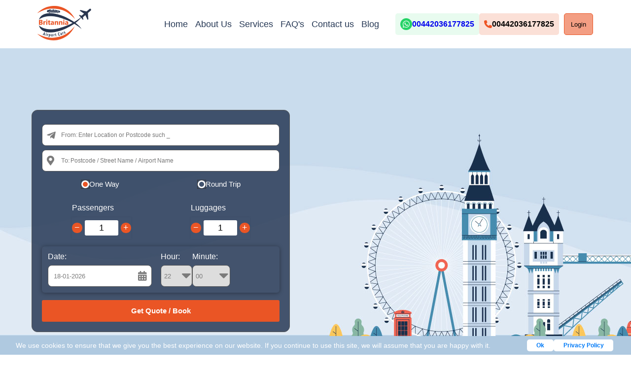

--- FILE ---
content_type: text/html; charset=UTF-8
request_url: https://britanniaairportcars.co.uk/airport-transfer-to-rainham-rm13-from-southend-airport
body_size: 34005
content:
<!DOCTYPE html>
<html lang="en-GB">

<head>
  <title>Airport Transfer to Rainham RM13 from Southend Airport</title>
  <meta charset="utf-8">
  <meta name="viewport" content="width=device-width, initial-scale=1, maximum-scale=5">
  <meta http-equiv="X-UA-Compatible" content="IE=edge">
  <meta name="robots" content="noindex, nofollow">
  <base href="https://britanniaairportcars.co.uk/">
  <style>

   * {
    margin: 0;
    padding: 0;
    box-sizing: border-box;
    font-family: "Lato", sans-serif;
  }

  body {
    max-width: 1920px;
    margin: 0 auto;
  }

:root {
  --main-color: #383838;
  --heading-color: #253754;
  --heading-text: 48px;
  font-family: "Lato", sans-serif;
}

body {
  margin: 0;
  padding: 0;
  box-sizing: border-box;
}
.wrapper,.main{
  margin:0 auto;
  max-width: 1920px;
  }
.main p a{color:#000;}
</style><style>
 
  .navbar {
  display: flex;
  width: 100%;
}
.navmain {
  width: 90%;
  margin: auto;
  padding: 12px;
  display: flex;
  justify-content: space-between;
  align-items: center;
}
.navlinks {
  text-decoration: none;
}
.home-main {
  width: 100%;
}
.menuItem a {
  text-decoration: none;
  font-size: 18px;
  font-weight: 500;
  color: var(--heading-color);
  gap: 12px;
}
.menuItem a:hover {
  color: #ee5323;
}
.logodiv {
  width: 20%;
}
.navlinks {
  width: 40%;
  display: flex;
  justify-content: space-around;
}

.phonediv {
    display: flex;
    padding: 1px;
    gap: 1rem;
    font-weight: 600;
    justify-content: flex-end;
}
.whatsapp-icon {
cursor:pointer;
  width: 50%;
  display: flex;
  background: #25d3661a;
  display: flex;
  position: relative;
  padding: 10px;
  gap: 8px;
  align-items: center;
  border-radius: 5px;
  justify-content: center;
}
.phone-icon {
cursor:pointer;
  width: 50%;
  display: flex;
background: #ea55252e;
  display: flex;
  position: relative;
  padding: 10px;
  gap: 8px;
  align-items: center;
  border-radius: 5px;
  justify-content: center;
}
.buttonwhatsapp i {

  background: #25d366;
  border-radius: 50%;
  display: flex;
  align-items: center;
  justify-content: center;
}
.buttonwhatsapp {
  display: flex;
  gap: 8px;
      align-items: center;
      text-decoration: none;
}
.phonecall {
  display: flex;
  
  align-items: center;
  justify-content: center;
  gap: 8px;
}

@media only screen and (max-width: 949px) {
#logindiv{right: 0;}
.mhide{display:none;}

.phonediv>div{
width:40px;height:40px;
}
}


  </style><style> 


#switchsignin,#switchregister,#switchregister1{    color: #0233a6;
    font-size: 13px;cursor:pointer;}
#switchforgot{
font-size: 13px;cursor:pointer;color:#002f6e;
}


.companycheckbox{display:flex; margin:10px;font-size:13px;cursor:pointer;}
 .companycheckbox label,#companycheck{cursor:pointer;}
.companycheckbox input{    width: 6% !important;
    margin: unset !important;
    margin-right: 10px !important;
    display: block;}
.pass-for{text-align: justify;}
.pass-for a{font-size:13px;    color: #535353;}

#close-btn{
cursor:pointer;
transition: transform .7s cubic-bezier(0, 0.42, 0.6, 1.02);
position: absolute;
    top: 0;
    right: 15px;
    font-size: 30px;
    font-weight: bold;}
#close-btn:hover{
 transform: rotate(90deg);
}  
    .loginbutton {
    padding: 10px 13px 10px 13px !important;
    margin-left: 10px;
    background-color: #f39e83;
    border: 1px solid #ea5525 !important;
    cursor: pointer;
    border-radius: 5px;
    }
    
 
    
    .loginbutton:hover {
      color: white;
      box-shadow: 0 0 10px #000;
      background-color: #ff3d00 ;
    }
    
    
    #logindiv {
    position: absolute;
    margin-top: 20px;
        z-index: 9999999;
            min-width: 400px;
}

.form {
border-radius: 10px;
  position: relative;
  z-index: 1;
  background: #FFFFFF;
  max-width: 360px;
  padding: 45px;
  text-align: center;
  box-shadow: 0 0 20px 0 rgba(0, 0, 0, 0.2), 0 5px 5px 0 rgba(0, 0, 0, 0.24);
}
.form input {
  font-family: "Roboto", sans-serif;
  outline: 0;
  background: #f2f2f2;
  width: 100%;
  border: 0;
  margin: 0 0 15px;
  padding: 15px;
  box-sizing: border-box;
  font-size: 14px;
}
.form button {
  font-family: "Roboto", sans-serif;
  text-transform: uppercase;
  outline: 0;
  background: #4c85af;
  width: 100%;
  border: 0;
  padding: 15px;
  color: #FFFFFF;
  font-size: 14px;
  -webkit-transition: all 0.3 ease;
  transition: all 0.3 ease;
  cursor: pointer;
}
.form button:hover,.form button:active,.form button:focus {
  background: #013e8a;
}
.form .message {
     margin: 16px auto;
  color: #6f6c6c;
  float:left;
      font-size: 13px;
 
}
.form .message a {
  color: #4c7daf;
  text-decoration: none;
  margin: 5px auto;
 
}
.form .register-form {
  display: none;
} 
.form .forgot-form {
  display: none;
} 
</style><style>
.flatpickr-calendar th, .flatpickr-calendar .slot , .flatpickr-calendar .disabled{
padding:0 !important;
}
  .suggestions::-webkit-scrollbar-track {
    background: #f1f1f1;
  }

  .suggestions::-webkit-scrollbar-thumb {
    background: #28354E;
  }

  .suggestions::-webkit-scrollbar-thumb:hover {
    background: #EE6C4D;
  }
  .qss-box {
    width: 100%;
    max-width: 420px;
    padding: 20px;
    border: 1px solid #555;
    border-radius: 7px;
    margin: 0;

    background: -webkit-gradient(
      linear,
      left top,
      left bottom,
      color-stop(1%, #fafafa),
      color-stop(100%, #ffffffed)
    );
    color: #000;
    z-index: 9999;
    position: relative;
  }
  .address {
    width: 100%;
    padding: 8px 0px 6px 51px;
    margin-top: 8px;
    box-sizing: border-box;
    border: 1px solid #555;
    outline: none;
    font-size: 14px;
    border-radius: 3px;
  }

  .fromto-label {
    position: absolute;
    margin-left: 5px;
    margin-top: 14px;
  }

  .form-group-trip-type {
    padding: 7px 0px 0px 0px;
    display: flex;
    justify-content: space-around;
    margin: 10px 0px 10px 0px;
  }

  .radio-row > label {
    cursor: pointer;
  }

  .trip-type {
    box-sizing: border-box;
    -webkit-appearance: none;
    outline: 1px solid #333;
    border: 3px solid white;
    width: 16px;
    height: 16px;
    border-radius: 3px;
    cursor: pointer;
  }

  .trip-type:checked {
    display: inline-block;
    background: #333;
  }

  .passengers-luggages {
    justify-content: space-around;
    margin: 30px 0px 10px 0px;
    display: flex;
  }

  .qss-spinner {
    display: flex;
    justify-content: center;
    align-items: center;
    margin-top: 12px;
  }

  .qss-spinner-down,
  .qss-spinner-up {
    background: none;
    color: #000;
    border: none;
    cursor: pointer;
    font-size: 22px;
  }

  .flatpickr-wrapper {
    display: inline-block;
    position: relative;
  }

  .one-way-group {
    margin: 15px 0px 15px 0px;
    box-shadow: 0px 1px 8px 0px rgb(0 0 0 / 37%);
    border-radius: 6px;
    padding: 12px;
  }

  .flatpickr-wrapper input {
    cursor: pointer;
    position: relative;
    z-index: 1;
  }

  .open .flatpickr-calendar {
    max-height: 315px;
    z-index: 100;
    opacity: 1;
  }

  .flatpickr-calendar {
    font-size: 13px;
    background-color: white;
    color: #333;
    border-radius: 4px;
    position: absolute;
    top: 100%;
    left: 0;
    margin-top: 3px;
    opacity: 0;
    padding: 3px;
    border: 1px solid #ddd;
    max-height: 0;
    z-index: 0;
    overflow: hidden;
    -webkit-transition: opacity 550ms cubic-bezier(0.075, 0.82, 0.165, 1);
    transition: opacity 550ms cubic-bezier(0.075, 0.82, 0.165, 1);
    -webkit-transition-timing-function: cubic-bezier(0.075, 0.82, 0.165, 1);
    transition-timing-function: cubic-bezier(0.075, 0.82, 0.165, 1);
  }

  .flatpickr-months {
    color: black;
    padding: 12px;
    text-align: center;
    font-size: 135%;
  }

  .flatpickr-calendar table {
    border-collapse: collapse;
    padding: 0;
    width: 100%;
  }

  .flatpickr-current-month {
    padding: 0 0.5em;
    font-weight: 300;
  }

  .flatpickr-current-month span {
    font-weight: 700;
  }

  .flatpickr-calendar thead {
    font-size: 90%;
  }

  .selected .flatpickr-day {
    background-color: #446cb3;
    color: #fff;
    border-color: #446cb3;
  }

  .flatpickr-day {
    border: 1px solid transparent;
    display: block;
    height: 32px;
    line-height: 32px;
    padding: 0;
    text-align: center;
    width: 32px;
    border-radius: 150px;
    margin: 1px;
  }

  .flatpickr-calendar .slot {
    cursor: pointer;
  }

  .flatpickr-calendar th,
  .flatpickr-calendar td {
    width: 14.3%;
  }

  .flatpickr-calendar td:hover .flatpickr-day {
    background: #e6e6e6;
    border-color: #e6e6e6;
  }

  .flatpickr-calendar .disabled,
  .flatpickr-calendar .disabled .flatpickr-day,
  .flatpickr-calendar .disabled:hover .flatpickr-day {
    background: transparent;
    border-color: transparent;
    color: #ddd;
    cursor: default;
  }

  .flatpickr-calendar th,
  .flatpickr-calendar td {
    width: 14.3%;
  }

  .flatpickr-next-month {
    float: right;
  }

  .flatpickr-prev-month:hover,
  .flatpickr-next-month:hover {
    color: #ffffff;
    background: #4068d8;
  }

  .flatpickr-prev-month,
  .flatpickr-next-month {
    color: #ffffff;
    background: #28354E;
    border-radius: 20px;
    font-weight: 900;
    height: 25px;
    width: 25px;
    line-height: 23px;
  }

  .flatpickr-prev-month {
    float: left;
  }

  .flatpickr-prev-month,
  .flatpickr-next-month {
    text-decoration: none;
    padding: 0 0.4em;
    cursor: pointer;
  }

  .flatpickr-wrapper input {
    cursor: pointer;
    position: relative;
    z-index: 1;
  }

  .booking-date {
    outline: 1px solid #333;
    border: 3px solid white;
    border-radius: 3px;
    width: 85px;
  }

  .hour {
    cursor: pointer;
    outline: 1px solid #333;
    border: 3px solid white;
    border-radius: 3px;
  }

  .minute {
    cursor: pointer;
    outline: 1px solid #333;
    border: 3px solid white;
    border-radius: 3px;
  }

  .round-trip-group {
    display: none;
    margin: 15px 0px 15px 0px;
    box-shadow: 0px 1px 8px 0px rgb(0 0 0 / 37%);
    border-radius: 6px;
    padding: 12px;
  }

  .qss-search-btn {
    width: 100%;
    border-radius: 3px;
    background: #EA5525;
    cursor: pointer;
    transition: all 0.3s;
    height: 44px;
    font-weight: 900;
    font-size: 15px;
    color: #fff;
    border: none;
  }

  .qss-search-btn:hover {
    box-shadow: inset 400px 0 0 0 #28354E;
    color: white;
  }

  .suggestions {
    position: absolute;
    background: #f7f7f7;
    border: 1px solid #28354E;
    margin-top: 0;
    display: flex;
    flex-direction: column-reverse;
    z-index: 9;
    overflow-y: scroll;
    transition: 0.5s ease;
    max-height: 370px;
  }
  .suggestions-ul div:nth-child(odd) {
    background-color: #e5e5e578;
  }
  .suggestions-li {
    color: #000;
    cursor: pointer;
    display: flex;
    font-size: 15px;
    padding: 5px 0 5px 0;
    flex-direction: row;
    align-items: center;
    gap: 6px;
    padding: 5px;
  }
  .suggestions-li span:first-of-type {
    margin-top: 4px;
  }
  .suggestions-li span:last-of-type {
    font-size: 14px;
    font-weight: 500;
    line-height: 30px;
  }
.suggestions-li strong {
    font-weight: 900;
    color: black;
    text-decoration: underline;
}
  .suggestions-li:hover {
    background-color: #28354E !important;
    color: #fff;
  }
  .suggestions-li:hover span strong {
    color: #fff;
  }

  .homeDv {
    background: #000;
    background-size: 180% 23px;
    background-repeat: no-repeat;
    text-align: center;
    color: #fff;
    margin-top: 120px;
  }

  .breadcrumb__title a {
    text-decoration: none;
  }
  .hero {
    min-height: 700px;
    background: #000;
    background-image: url(assets/media/banner.png);
    background-repeat: no-repeat;
  }
  .hero .SearchForm {
    display: flex;
    justify-content: flex-start;
    align-items: center;
    height: 700px;
    margin: 0 auto;
  }
  @media only screen and (max-width: 786px) {
  .hero {

    background-size: cover;
}
    .hero .SearchForm {
      height: auto;
      padding: 30px 0;
    }
    .hero {
      height: auto;
    }
    .qss-box {
      margin: auto;
    }
  }
@media only screen and (max-width: 575px) {

            .hero {
                background-color: #C9DCED !important;
                background-repeat: no-repeat;
                background-image: none;
            }

        }

  /* form css */

  /* form css */
  .date-time-row {
    display: flex;
    /* gap: 10px; */
    /* margin-top: 7px; */
    /* padding-left: 5px; */
  }
  .qss-box {
    width: 100%;
    max-width: 420px;
    padding: 20px;
    background: #253754;
    border-radius: 12px;
    margin: 0;
    color: #fff;
    z-index: 9999;
    position: relative;
  }
  .fromto-label {
    position: absolute;
    margin-left: 0 !important;
    margin-top: 0 !important;
    top: 20px;
    left: 39px;
    color: #7b7b7b;
    /* font-family: Lato; */
    font-size: 13px;
    font-weight: 400;
    line-height: 19px;
    /* letter-spacing: 0em; */
    text-align: left;
  }
  .address {
    width: 100%;
    padding: 14px 10px 14px 73px;
    margin-top: 8px;
    box-sizing: border-box;
    border: 1px solid #555;
    outline: none;

    border-radius: 8px;
    color: black;
    font-size: 12px;
    /* font-weight: 400; */
    /* line-height: 19px; */
  }
  .form-group {
    position: relative;
  }

  .from-to-row .form-group:last-of-type input {
    background-repeat: no-repeat;
    background-position: 9px;
    background-image: url("https://cdn.qmhtech.com/baccom/1704099408_8a0df761a4a86c54_Vector-(4).png");
  }
  .from-to-row .form-group:first-of-type input {
    background-repeat: no-repeat;
    background-position: 9px;
    background-image: url("https://cdn.qmhtech.com/baccom/1704099428_6f7a17440feb8605_Vector-(3).png");
  }

  .form-group {
    position: relative;
  }

  .from-to-row .form-group:last-of-type input {
    background-repeat: no-repeat;
    background-position: 9px;
    background-image: url("https://cdn.qmhtech.com/baccom/1704099408_8a0df761a4a86c54_Vector-(4).png");
    padding: 14px 10px 14px 57px;
  }
  .from-to-row .form-group:first-of-type input {
    background-repeat: no-repeat;
    background-position: 9px;
    background-image: url("https://cdn.qmhtech.com/baccom/1704099428_6f7a17440feb8605_Vector-(3).png");
    background-size: 18px;
  }
  .radio-row {
    display: flex;
    gap: 8px;
    align-items: center;
  }
  .radio-row > label {
    font-size: 15px;
    font-weight: 500;
    line-height: 18px;
  }
  .trip-type:checked {
    display: inline-block;
    background: #ea5525;
  }
  .trip-type {
    box-sizing: border-box;
    -webkit-appearance: none;
    outline: 1px solid #333;
    border: 3px solid white;
    width: 16px;
    height: 16px;
    border-radius: 9px;
    cursor: pointer;
  }

  .qss-spinner {
    display: flex;
    justify-content: space-between;
    align-items: center;
    margin-top: 10px;
    box-shadow: 0px 0px 4px 0px #0d0a2c14;
    width: 120px;
    height: 44px;
  }

  .qss-spinner-down, .qss-spinner-up {
    background: #EA5525;
    color: #fff;
    border: 0;
    cursor: pointer;
    font-size: 18px;
    font-weight: 500;
    border-radius: 15px;
    width: 21px;
    height: 21px;
    padding: 0;
}

  .qss-spinner-result {
    display: flex;
    flex-wrap: wrap;
    justify-content: center;
    align-items: center;
    outline: none;
    border: 3px solid white;
    width: 68px;
    text-align: center;
    border-radius: 3px;
    font-size: 18px;
    font-weight: 500;
    line-height: 25px;
    letter-spacing: 0em;
    text-align: center;
  }
  .form-group-time {
    margin-left: auto;
    width: 50%;
  }
  .form-group-date input {
    width: 100%;
  }
  .time-pick {
    display: flex;
    gap: 8px;
  }
  .hour,
  .minute {
    width: 100%;
    width: 100%;
    padding: 8px 0px 6px 5px;
    margin-top: 8px;
    box-sizing: border-box;
    border: 1px solid #555;
    outline: none;
    font-size: 14px;
    border-radius: 8px;
    color: black;
    font-size: 13px;
    height: 44px;
    background-repeat: no-repeat;
    background-position: 95%;
    background-image: url(https://cdn.qmhtech.com/baccom/1704113172_6c6ad27242252064_arrow-down.svg);
  }

  .date-pick input {
    width: 100%;
    padding: 8px 0px 6px 11px;
    margin-top: 8px;
    box-sizing: border-box;
    border: 1px solid #555;
    outline: none;

    border-radius: 8px;

    font-size: 13px;
    color: #7b7b7b;
    height: 44px;
    background-repeat: no-repeat;
    background-position: 95%;
    background-image: url(https://cdn.qmhtech.com/baccom/1704112894_be8b73ac64bbb19a_date.svg);
  }

  .qss-box {
    max-width: 524px !important;
    background: #253754d6;
    z-index: 1;
  }
  .form-group-date {
    width: 46%;
  }
  .flatpickr-wrapper {
    width: 100%;
  }
  @media only screen and (max-width: 420px) {
    .date-time-row {
      flex-direction: column;
    }
    .form-group-date {
      width: 100%;
    }
    .form-group-time {
      width: 100%;
    }
  }

  .time-pick select {
    -webkit-appearance: none;
    -moz-appearance: none;
    text-indent: 1px;
    color: #7b7b7b;
  }
  @media only screen and (max-width: 360px) {
    .passengers-luggages {
      justify-content: space-between;
      flex-wrap: wrap;
      gap: 10px;
    }
  }
  .banner__main {
    width: 90%;
    margin: 0 auto;
    display: grid;
    grid-template-columns: repeat(1, 1fr);
    align-items: center;
    justify-items: flex-end;
    grid-gap: 30px;
  }
  .resultContainer {
    width: 100%;
  }
 
  @media only screen and (max-width: 920px) {
    .card__main .card {
      width: 100%;
    }
    .banner__main {
      grid-template-columns: repeat(1, 1fr);
    }
    .home__banner--left {
      display: none;
    }
    .hero .SearchForm {
      align-items: center;
    }
  }
</style><style>    .open .flatpickr-calendar {        left: 0;    }</style><style>
  .bcontainer {
    display: flex;
    flex-direction: column;
    height: 100%;
    width: 100%;
    min-width: 280px;
    padding: 0 60px;
    max-width: 1920px;
    margin: auto;
  }
  .breadcrumb__title {
    margin: 0 10px;
  }
  .breadcrumb__item {
    margin: 15px 15px 0 0;
    list-style: none;
    box-shadow: 0px 1px 4px 0px #2b2b2b26;
    text-align: center;
  }
  .breadcrumb a {
    color: #000;

    border-radius: 5px;

    padding: 8px 0;
    text-align: center;

    font-size: 13px;
    font-weight: 500;
    line-height: 24px;
    text-decoration: none;
  }
  .breadcrumb a:hover {
    color: #ee5323;
  }
  .breadcrumb {
    display: flex;
    margin-top: 7px;
    flex-wrap: wrap;
    justify-content: center;
    align-items: center;
  }

  @media (max-width: 786px) {
    
    .bcontainer {
      padding: 0 6px;
    }
  }
  @media (max-width: 451px) {
    .breadcrumb__item {
      margin: 15px 0 0 0;
     
    }
    .bcontainer {
      padding: 0 6px;
    }
  }
</style><style>
.main p a {
    color: blue;
}
</style><style>
 .faq__title {
  font-size: 16px;
  font-weight: 500;
}
.faq {
  background: #fff;
}
.faq__content {
  margin-top: 20px;
}

.car-image {
  max-width: 150px;
  height: auto;
  border-radius: 12px;
  mix-blend-mode: multiply;
}

.faq__title {
  cursor: pointer;
  padding: 15px;
  background: #ffffff;
  border-radius: 8px;
  margin-bottom: 1rem;
  position: relative;
}

.faq__title i {
  position: absolute;
  right: 15px;
  top: 50%;
  transform: translateY(-50%);
}

.faq__text {
    border-top: 1px solid #00000057 !important;  background: #fff;
  padding-inline: 15px;
  border-top: none;
  border-radius: 0 0 8px 8px;
  overflow: hidden;
  color: #666666;
  margin-bottom: 5px;
      padding: 20px;

}
.faq__text p {
  margin-bottom: 10px;
}
.qanda-container {
  padding: 3rem 24px;
    background: #E3F1FF;
  margin-top: 40px;
}
.qanda-title h2 {
  font-size: 24px;
  font-weight: 700;
  line-height: 29px;
  text-align: left;
  margin-bottom: 20px;
  padding-left: 6px;
}
.qanda-title h2 {
  color: #000;
  background: none;
  text-align: left;
  padding: 0;
}
@media screen and (max-width: 600px) {
  .qanda-container {
    padding: 0.8rem 14px;
  }
}
 .hotel-phone a{
 color: blue;
 }
      .blog__content br {
        background-image: url(https://cdn.qmhtech.com/bcuk/1705925926_cb8533cbabbc5cca_dot.png);
        background-repeat: no-repeat;
        padding: 0px 20px;
      }
      .blog__content img {
        margin-top: 15px;
        border-radius: 8px;
      }

      .blog__content h1,
      .blog__content h2,
      .blog__content h3,
      .blog__content img,
      .blog__content div,
      .blog__content p {
        margin-bottom: 15px;
      }
      .blog__content table {
        margin-bottom: 20px;
      }
      .blog__content p,
      .blog__content div {
        line-height: 30px;
      }
      .option div {
        background-image: url(https://cdn.qmhtech.com/bcuk/1705925926_cb8533cbabbc5cca_dot.png);
        background-repeat: no-repeat;
        padding: 0px 20px;
        background-position: 7px;
      }
      .blog__content .book--check {
        display: flex;
        align-items: center;
        justify-content: flex-start;
        gap: 20px;
      }
      .blog__content .book--check img {
        margin: 0;
      }
      .blog__content .book--check p {
        margin: 0;
      }
      .grid--content {
        display: grid;
        grid-template-columns: repeat(3, 1fr);
      }
      .intro-p {
        float: right;
      }
      .blog__content > img {
        float: left;
    margin: 0 20px 20px 0px;
      }
      .blog__content h2:first-of-type {
        margin-top: 20px;
      }
      .blog__content h2:nth-of-type(2) {
        clear: both;
      }
      .blog__content table {
        width: 100%;
        border-collapse: collapse;
        color: #333;
        background-color: #fff;
        border-radius: 12px;
        overflow: hidden;
        box-shadow: 0 0 20px rgba(0, 0, 0, 0.1);
      }

      .blog__content th,
      .blog__content td {
        text-align: left;
        padding: 15px;
      }

      .blog__content tbody tr:nth-child(even) {
        background-color: #e3f1ff;
      }

      .blog__content tbody tr:nth-child(odd) {
        background-color: #ffffff;
      }
      #journey img {
        mix-blend-mode: multiply;
      }
      .linkbox-inner {
        display: grid;
        grid-template-columns: repeat(3, 1fr);
        grid-gap: 20px;
      }
      .linkbox-inner .link-inner-box {
       box-shadow: 0px 2px 4px 0px #0d0a2c26;
    border-radius: 8px;
    border: none;
    color: white;
    text-align: center;
    text-decoration: none;
    display: inline-block;
    font-size: 16px;
    margin: 0;
              border-radius: 8px;

      }
      .linkbox-inner .link-inner-box a:hover{
          background-color: #ee5222ed !important;
          border-radius: 8px;

      }
       .linkbox-inner .link-inner-box a{
       color: white;
       text-decoration: none;
           display: block;
               padding: 16px;
    background-color: #EE5222;
                  border-radius: 8px;



       }
      .airport-facility {
        display: grid;
        grid-template-columns: repeat(2, 1fr);
        grid-gap: 20px;
      }
      .airport-facility-sub {
        display: flex;
        flex-direction: column;
        padding: 0 0 20px 0;
        background-color: #e3f1ff;
        border-radius: 8px;
      }
      .airport-facility-sub .hotel-name {
        background: #253754;
        color: white;
        text-align: center;
        padding: 10px 0;
        border-radius: 8px 8px 0 0;
      }
      .airport-facility-sub .hotel-name a {
        color: white;
        text-align: center;
      }
      .hotel-address,
      .hotel-phone,
      .hotel-group,
      .hotel-working {
        padding: 15px 20px 0 20px;
      }
      @media (max-width: 768px) {
        .blog__content > img {
          width: 95%;
          object-fit: cover;
        }
        .grid--content {
          grid-template-columns: repeat(2, 1fr);
        }
        .linkbox-inner {
          grid-template-columns: repeat(2, 1fr);
        }
        .airport-facility {
   
    grid-template-columns: repeat(1, 1fr);
   
}
      }
      @media (max-width: 450px) {
        .grid--content {
          grid-template-columns: repeat(1, 1fr);
        }
        .linkbox-inner {
          grid-template-columns: repeat(1, 1fr);
        }
      }
    </style><style>
.qanda-title{
    margin: 10px auto;
}
.qanda-answers h3{margin: 3px auto;}
.qanda-answers p{    
margin: 10px auto;
 
    margin-bottom: 30px;
    }
.other-vehicles{margin-top:10px;}
.icon-bar {
  position: fixed;
  top: 75%;
  -webkit-transform: translateY(-50%);
  -ms-transform: translateY(-50%);
  transform: translateY(-50%);
}
 
.icon-bar a {
  display: block;
  text-align: center;
  padding: 16px;
  transition: all 0.3s ease;
  color: white;
  font-size: 20px;
}
 
.icon-bar a:hover {
  background-color: #000;
}

.facebook {
  background: #3B5998;
  color: white;
}

.twitter {
  background: #55ACEE;
  color: white;
}

.instagram {
  background: #dd4b39;
  color: white;
}

.pinterest {
  background: #007bb5;
  color: white;
}

.youtube {
  background: #bb0000;
  color: white;
}

#journey {
  font-family: Arial, Helvetica, sans-serif;
  border-collapse: collapse;
  width: 100%;
}

#journey td, #journey th {
  border: 1px solid #ddd;
  padding: 8px;
}

 
#journey td:nth-child(3){text-align:center;}
#journey tr:hover {background-color: #ddd;}

#journey th {
  padding-top: 12px;
  padding-bottom: 12px;
  text-align: left;
  background-color: #337ab7;
  color: white;
}
.car-image{max-width:100px}

.other_transit_options {
    display: flex;
    flex-direction: column;
    border: 1px solid #ececec;
    padding: 10px;
}
.other_transit_options h4{
    margin: 10px 0;

}
.notes{
    margin: 5px;
    font-size: 14px;
    color: #000b35;
    margin-top: 10px;
    margin-bottom: 13px;
}
.notes a,.internal_links li a {
    color: #005994;
    text-decoration: auto;
    margin: 0 5px 0 5px;
}
.internal_links li{    list-style: none;}
.wheelchair {
    background-image: url(assets/media/wheelchair.svg);
    width: 14px;
    height: 14px;
    display: inline-block;
    background-size: 100% 100% !important;
    margin: 0 4px 0 4px;
}
.sub_lines{
    margin: 5px;
    font-size: 13px;
}
.transport_icons{max-width:14px;}

section h2 {font-size: 1rem;
    margin-top: 20px;}
    
section h3,div[itemprop="offers"] span {font-size:0.9rem;}

div[itemprop="mainEntity"]{
    color: #5e5d5d;
    font-size: 0.8rem;
    margin-top: 20px;
}

div[itemprop="acceptedAnswer"]{
color: #006920;
    font-size: 1rem;
}
div[itemprop="name"]{
 
    font-size: 1rem;
}

div[itemprop="itemReviewed"]{
       margin-top: 20px;
    display: flex;
    flex-direction: column;
    gap: 20px;
    text-transform: capitalize;
}


div[itemprop="review"]{
    display: flex;
    flex-direction: row;
    gap: 10px;
    flex-wrap: wrap;
    margin-bottom: 20px;
    border: 1px solid;
    padding: 20px;
}

div[itemprop="review"]::before{
content : "Rated : ";
}


div[itemprop="offers"]{
    display: flex;
    flex-direction: row;
    gap: 10px;
    flex-wrap: wrap;
    margin-bottom:20px;
}


article,section{margin-bottom:20px;}
iframe{width:100%;}
ul,ol{    margin-left: 30px;}
.qanda_section{
    margin-left: 30px;
}
.fa-question-circle{
    position: absolute;
    margin-left: -30px;
    font-size: 31px;
    color: #ee5323;
}
.qbox{margin-bottom:20px;}
.blog-welcome{
 
    text-align: center;
    padding: 32px;
    background: #e3f1ff;
    border-radius: 12px;
    margin-top: -27px;
    }
.blog-bottom{display:flex;gap: 50px;}
.blogh1{
text-align: unset !important;
background-color: #e4f1ff;
color: #000;
    padding: 7px;
    border-radius: 10px 0 0 10px;
}
.blog__bottom--content span a {
    color: inherit;
    text-decoration: auto;
    line-height:unset;
    font-weight:unset;
}
.imagec{   border-radius: 20px;
    max-width: 90%;
    height: auto;}
.head-article {
    position: relative;
    margin: auto;
    padding: 1rem;
    background-color: transparent;
    background-image: linear-gradient( 247deg, transparent, #c2c2c200 2%, #ececec 2%, white 85%, transparent, 85%, transparent ), linear-gradient(to bottom right, #ea5325, #ee5222 90%, transparent 90%);
    background-position: top left, 0.2em 0.2em;
    background-repeat: no-repeat;
    filter: drop-shadow(0 0 15px #0005);
}
.blog__container {
  padding: 80px 0;
  max-width: 1980px;
  margin: 0 auto;
  width: 90%;
}
.blog__container--inner {
  display: flex;
  flex-direction: row;
  gap: 20px;
}
.blog__list {
 
  padding: 20px;
  background: #e3f1ff;
    border-radius: 0 12px 12px 12px;
 
  height: fit-content;
}
.blog__cards {
  width: 76%;
  display:flex;
  flex-direction: column;
      gap: 30px;
}
.blog__cards .top_content{
      gap: 30px;
 
    display: flex;
    flex-direction: column;
}
.testimonials__container h2,
.blog__left h2,
.blog__list h2,
.blog__container h1 {
  text-align: center;
  font-size: 36px;
  font-weight: 700;
  line-height: 28px;
}
.blog__left h2,
.blog__list h2 {
  text-align: left;
  margin-bottom: 20px;
}
.blog__list h2 span {
  text-decoration: underline;
  text-underline-offset: 10px;
  text-decoration-color: #ee5323;
  text-decoration-thickness: 2px;
}
.blog__cards--container {
  margin: 20px 0;
  display: flex;

  flex-wrap: wrap;
  gap: 20px;
  justify-content: space-between;
}
.blog__card {
  /* border: 1px solid #ee5323; */
  border: 1px solid #e8e8ea;
  border-radius: 12px;
  padding: 16px;
  max-width: 270px;
  display: flex;
  flex-direction: column;
  gap: 16px;
}
.blog__card img {
  width: 100%;
}
.blog__card:hover {
  border: 1px solid #ee5323;
  cursor: pointer;
}
.blog__card h2 {
  font-size: 24px;
  font-weight: 600;
  line-height: 28px;
}
.testimonials__box p,
.blog__card p {
  font-size: 16px;
  font-weight: 400;
  line-height: 24px;
}
.blog__card a {
  font-size: 16px;
  font-weight: 700;
  line-height: 19px;
  color: #ee5323;
}
.blog__list ul {
  padding: 0 30px;
  margin-left: unset;
}
.blog__list ul li a {
  font-size: 16px;
  font-weight: 400;
  line-height: 24px;
  letter-spacing: 0em;
      color: #000;
    text-decoration: auto;
}
.blog__list ul li a:hover {
  color: #ee5323;
  cursor: pointer;
}
.blog__bottom {
  padding: 20px 0;
}
.blog__bottom--content {
  display: flex;
  flex-wrap: wrap;
  gap: 10px;
}
.blog__bottom--content span {
    border: 1px solid #696a754d;
    font-size: 12px;
    font-weight: 500;
    line-height: 5px;
    color: #696a75;
    padding: 12px 12px;
    border-radius: 6px;
  
}
.blog__bottom--content span:hover {
  border: 1px solid #ee5323;
  color: #ee5323;
  cursor: pointer;
}
.blog__left {
  width: 25.6rem;
}
.testimonials__container {
  position: relative;
}
.testimonials__container h2 {
  color: #ee5323;
  margin-top: 80px;
  margin-bottom: 30px;
}
.testimonials__main {
  display: flex;
  gap: 20px;
  overflow-x: scroll;
}
.testimonials__box {
  border: 1px solid #e8e8ea;
  box-shadow: 0px 0px 10px 0px #3c3c3c1a;
  border-radius: 8px;
  padding: 29px 33px;
  display: flex;
  flex-direction: column;
  gap: 20px;
  min-width: 24rem;
}
.testimonials__box h3 {
  font-size: 18px;
  font-weight: 700;
  line-height: 22px;
  color: #383838;
  text-transform: capitalize;
}
.testimonials__box i {
  font-size: 16px;
  font-style: italic;
  font-weight: 700;
  line-height: 19px;
}
.testimonials__buttons svg:first-of-type {
  position: absolute;
  top: 55%;
  left: -20px;
  cursor: pointer;
}
.testimonials__buttons svg:last-of-type {
  position: absolute;
  right: -20px;
  top: 55%;
  cursor: pointer;
}
.testimonials__main::-webkit-scrollbar {
  height: 6px;
}

.testimonials__main::-webkit-scrollbar-track {
  background: #f1f1f1;
}

.testimonials__main::-webkit-scrollbar-thumb {
  background: #888;
}

.testimonials__main::-webkit-scrollbar-thumb:hover {
  background: #555;
}
@media only screen and (max-width: 1122px) {
  .blog__container--inner {
    flex-direction: column;
  }
  .blog__cards {
    width: 100%;
  }
}
@media only screen and (max-width: 716px) {
  .blog__cards--container {
    align-items: center;
    justify-content: center;
  }
}
@media only screen and (max-width: 469px) {
  .blog__left {
    width: 100%;
  }
  .testimonials__box {
    min-width: 100%;
  }
  .testimonials__buttons {
    display: none;
  }
}
#share {
 
    text-align: center;
    padding: 32px;
    background: #e3f1ff;
    border-radius: 12px;
    margin-top: -27px;
}
.social-share span {

    background-color: #253754;
    color: #fff;
    padding: 8px;
    border-radius: 12px 0 0 0;
    
    }
 

#share a {
	width: 50px;
  	height: 50px;
  	display: inline-block;
  	margin: 8px;
  	border-radius: 50%;
  	font-size: 24px;
  	color: #fff;
	opacity: 0.75;
	transition: opacity 0.15s linear;
}

#share a:hover {
	opacity: 1;
}

 

#share i {
  	position: relative;
  	top: 50%;
  	transform: translateY(-50%);
}
 
.facebook {
 	background: #3b5998;
}

.twitter {
  	background: #55acee;
}

.googleplus {
  	background: #dd4b39;
}

.linkedin {
  	background: #0077b5;
}

.pinterest {
  	background: #cb2027;
}

</style><style>
  :root {
    --background: #001e6d;
    --white-text: #fff;
    --hover-text: #222;
    --button-background: #fff;
    --button-background-hover: #000;
    --button-text: #007af7;
  }

  .cookie-container {
    display: flex;
    align-content: center;
    align-items: center;
    padding: 7px 2rem;
    background-color: #AFC9E0 !important;
    color: var(--white-text);
    position: fixed;
    bottom: 0;
    font-size: 1rem;
    gap: 2rem;
    opacity: 1;
    visibility: visible;
    flex-wrap: wrap;
    width: 100%;
    max-width: 1920px;
  }

  .cookie-container.hide {
    opacity: 0;
    visibility: hidden;
  }

  .cookie-container a {
    color: var(--white-color);
  }

  .cookie-container a:hover {
    color: var(--hover-text);
  }

  .cookie-container .cookie-text {
    flex: 8 768px;
    font-size: 14px;
  }

  .cookie-container .agree {
    flex: 1 150px;
    text-align: center;
    display: flex;
    gap: 5px;
    justify-content: center;
  }
  
  .footer__links--grid{
  
  }
  
  .agree a,
  .agree button {
    background: var(--button-background);
    color: var(--button-text);
    border: none;
    padding: 5px 1.2rem;
    cursor: pointer;
    border-radius: 5px;
    font-size: 12px;
    text-decoration: none;
    text-align: center;
    font-weight: 600;
    /* height: 35px; */
  }
  .agree a:hover,
  .agree button:hover {
    background: #EA5525;
    color: var(--white-text);
  }
  
  .grid-5 {
  display: grid;
  grid-template-columns: repeat(6, 1fr);
  gap: 20px;
  max-width: -webkit-fill-available;
}
  
  .top-social-links ul {
  color: #ffffff;
  text-decoration: none;
  font-size: 28px;
  gap: 20px;
  padding: 3px;
  border-radius: 8px;
  list-style: none;
  display: flex;
  float: left;
  margin: 2rem 0 1rem 0;
}

.copyright {
    color: white;
    padding: 40px;
    text-align: center;
}

.footer {
        background-size: 100% 100% !important;
        background-repeat: no-repeat;
        background-image: url(assets/media/footerbg.png);
        object-fit: contain;
        color: white;
      }
  
  .footer-bg {

  .container {
    display: flex;
    flex-direction: column;
    gap: 30px;
    padding: 100px 50px 0px 50px;
  }

  div {
    width: -webkit-fill-available;
  }

  h3,
  a {
    color: #ee5323;
  }

  ul {
    list-style: none;
    color: white;
    margin-top: 10px;
    
    li{
        font-weight: 400;
    font-size: 14px;
    line-height: 28px;
    text-decoration-line: underline;
    }
  }

  .contact-links {
    margin-top: 10px;
  }

  @media only screen and (max-width: 1440px) {
    .grid-5 {
      grid-column: 1/5;
      grid-template-columns: repeat(4, 1fr);
    }
  }

  @media only screen and (max-width: 1024px) {
    .grid-5 {
      grid-column: 1/3;
      grid-template-columns: repeat(3, 1fr);
    }
  }

  @media only screen and (max-width: 768px) {
    .grid-5 {
      grid-column: 1/2;
      grid-template-columns: repeat(2, 1fr);
    }
    
      .footer{
          background: none;
          background-color: #253754 !important;

          .container {
            padding: 50px 20px 0px 20px;
          }
        }
  }

  @media only screen and (max-width: 425px) {
    .grid-5 {
      grid-column: 1/1;
      grid-template-columns: repeat(1, 1fr);
    }
  }
}
</style><style>
.links{

    text-align: center;
    margin-bottom: 20px;
    margin-top: -20px;
}

.links a{

color:#fff;
}
.side-content {
flex: 0 0 35%;
max-width: 35%;
justify-content: space-between;
display: flex;
}
.footer {
 
background-size: 100% 100% !important;
background-repeat: no-repeat;
background-image: url(assets/media/footerbg.png);
object-fit: contain;
color: white;
}
.footermain {
padding-top: 1rem;
width: 90%;
margin: auto;
}
.grid1 {
display: flex;
flex-wrap: wrap;
justify-content: space-around;
width: 100%;
}

.main-content {
flex: 0 0 65%;
max-width: 65%;
justify-content: space-between;
}

.footertabs {
line-height: 25px;
}
.footerlinks {
flex-direction: column;
display: flex;
}
.footerlinks a {
color: #ea5525;
line-height: 45px;
}
span a {
color: white;
line-height: 45px;
font-weight: 500;
}
.contactustabs {
gap: 20px;
display: flex;
align-items: center;
}

.logoutbutton{min-width:70px}
@media screen and (max-width: 768px) {
.main-content {
flex: 0 0 100%;
max-width: 100%;
margin-right: 0;
}

.side-content {
flex: 0 0 100%;
max-width: 100%;
}
}
.uktransfer {
text-align: center;
margin-top: 5px;
}

@media screen and (max-width: 768px) {
.card1 {
flex: 0 0 calc(50% - 20px);
max-width: calc(50% - 20px);
}
}

@media screen and (max-width: 480px) {
.logoutbutton{min-width:40px}
.card1 {
flex: 0 0 100%;
max-width: 100%;
margin: 2px 2px 2px 0;
}
}
@media (max-width: 768px) {
.card-container {
grid-template-columns: 1fr;
}
.image-container {
flex: 0 0 30%;
}

.mainhead2 {
margin-top: 1rem;
text-align: center;
line-height: 28px;
margin-bottom: 0.5rem;
font-size: 20px;
}
.banheading {
font-size: 33px;
font-weight: 700;
line-height: 35px;
}
.bannerpara {
font-size: 14px;
font-weight: 400;
line-height: 22px;
}
}

@media screen and (max-width: 1380px) {
 
.airportsbox {
grid-template-columns: repeat(4, 1fr);
}
}
@media screen and (max-width: 1172px) {
.navlinks {
display: none;
}
 
.flex-container {
flex-direction: column;
gap: 8px;
}

.image-container {
flex: 0 0 100%;
max-width: 60%;
object-fit: contain;
min-height: 354px;
}
.Extensivebannermain {
width: 90%;
margin: auto;
padding: 1px;
}
.airportsbox {
grid-template-columns: repeat(3, 1fr);
}
.homebanner-main {
flex-direction: column;
}
.bannercontent1 {
width: 80%;
}
.banheading1 {
display: flex;
font-size: 36px;
font-weight: 700;
line-height: 35px;
color: var(--heading-color);
}
}
@media screen and (max-width: 600px) {
.navmain {
flex-direction: row;
gap: 12px;
}
.logodiv img{
max-width:84px;
}
.flex-container {
gap: 4px;
padding: 4px 0 4px 0;
}
 
.card-container {
padding: 2px;
}
.airportsbox {
grid-template-columns: repeat(2, 1fr);
}
.image-container {
flex: 0 0 100%;
max-width: 90%;
object-fit: contain;
min-height: 220px;
}
.banheading1 {
display: flex;
font-size: 25px;
font-weight: 700;
line-height: 35px;
color: var(--heading-color);
}
.ride-specification img {
    width: 300px;
    height: auto;
  }

  .book-cab img {
    width: 300px;
    height: auto;
  }
.bannercontent1 {
width: 99%;
}
}
@media screen and (max-width: 420px) {
 
.phonediv > div{min-widht:30px;}
.airportsbox {
grid-template-columns: repeat(1, 1fr);
}

.whatsapp-icon {
margin: auto;
width: 100%;
}
.phone-icon {
margin: auto;
width: 100%;
}

}


.footerheading {
color: #ee5323;
font-weight: 700;
font-size: 18px;
line-height: 22px;
text-transform: uppercase;
margin-top: 20px;
text-align: start;
}

 
p a {
color: #fff;
text-decoration: none;
line-height: 20px;
font-size: 16px;
}


.top-social-links ul {
color: #ffffff;
text-decoration: none;
font-size: 28px;
gap: 20px;
padding: 3px;
border-radius: 8px;
list-style: none;
display: flex;
float: left;
margin: 2rem 0 1rem 0;
}
.kol-4-mas {
width: 33%;
float: left;
}
@media (max-width: 592px) {
.kol-4-mas {
width: 100%;
float: initial;
}
}
footer{
 
    margin: 0 auto;
    max-width: 1920px;
 
}

</style>      <link rel="canonical" href="https://britanniaairportcars.co.uk/airport-transfer-to-rainham-rm13-from-southend-airport">
    <link rel="apple-touch-icon" sizes="57x57" href="assets/media/apple-icon-57x57.png">
  <link rel="apple-touch-icon" sizes="60x60" href="assets/media/apple-icon-60x60.png">
  <link rel="apple-touch-icon" sizes="72x72" href="assets/media/apple-icon-72x72.png">
  <link rel="apple-touch-icon" sizes="76x76" href="assets/media/apple-icon-76x76.png">
  <link rel="apple-touch-icon" sizes="114x114" href="assets/media/apple-icon-114x114.png">
  <link rel="apple-touch-icon" sizes="120x120" href="assets/media/apple-icon-120x120.png">
  <link rel="apple-touch-icon" sizes="144x144" href="assets/media/apple-icon-144x144.png">
  <link rel="apple-touch-icon" sizes="152x152" href="assets/media/apple-icon-152x152.png">
  <link rel="apple-touch-icon" sizes="180x180" href="assets/media/apple-icon-180x180.png">
  <link rel="icon" type="image/png" sizes="192x192" href="assets/media/android-icon-192x192.png">
  <link rel="icon" type="image/png" sizes="32x32" href="assets/media/favicon-32x32.png">
  <link rel="icon" type="image/png" sizes="96x96" href="assets/media/favicon-96x96.png">
  <link rel="icon" type="image/png" sizes="16x16" href="assets/media/favicon-16x16.png">
  <link rel="manifest" href="assets/media/manifest.json">
  <meta name="msapplication-TileColor" content="#ffffff">
  <meta name="msapplication-TileImage" content="assets/media/ms-icon-144x144.png">
  <meta name="theme-color" content="#ffffff">
  <meta name="description" content="Get hassle-free airport transfer to Rainham RM13 from Southend Airport. Enjoy our top-notch taxi, minicab, and cab services across London and the entire UK. Book now!">
      <meta property="og:title" content="Airport Transfer to Rainham RM13 from Southend Airport">
    <meta property="og:image" content="https://cdn.qmhtech.com/auto/airport-transfer-to-rainham-rm13-from-southend-airport_17.jpg">
    <meta property="og:url" content="https://britanniaairportcars.co.uk/airport-transfer-to-rainham-rm13-from-southend-airport">
    <meta property="og:type" content="article">
    <meta property="og:description" content="Get hassle-free airport transfer to Rainham RM13 from Southend Airport. Enjoy our top-notch taxi, minicab, and cab services across London and the entire UK. Book now!">
    <meta property="og:site_name" content="Airport Transfer to Rainham RM13 from Southend Airport">
      <script async src="https://www.googletagmanager.com/gtag/js?id=G-9S31NBBEMW"></script> <script>   window.dataLayer = window.dataLayer || [];   function gtag(){dataLayer.push(arguments);}   gtag("js", new Date());    gtag("config", "G-9S31NBBEMW"); </script></head>
<body>
<div class="wrapper">     <link
      href="https://fonts.googleapis.com/css2?family=Poppins:ital,wght@0,100;0,200;0,300;0,400;0,500;0,600;0,700;0,800;0,900;1,100;1,200;1,300;1,400;1,500;1,600;1,700;1,800;1,900&display=swap"
      rel="stylesheet"
    />
    <link
      rel="stylesheet"
      href="https://cdn.jsdelivr.net/npm/swiper@11/swiper-bundle.min.css"
    />
    <link
      rel="stylesheet"
      type="text/css"
      href="https://cdnjs.cloudflare.com/ajax/libs/slick-carousel/1.8.1/slick.min.css"
    />
    <link
      rel="stylesheet"
      type="text/css"
      href="https://cdnjs.cloudflare.com/ajax/libs/slick-carousel/1.8.1/slick-theme.min.css"
    />
    <link rel="stylesheet" href="https://cdnjs.cloudflare.com/ajax/libs/font-awesome/6.7.2/css/all.min.css" integrity="sha512-Evv84Mr4kqVGRNSgIGL/F/aIDqQb7xQ2vcrdIwxfjThSH8CSR7PBEakCr51Ck+w+/U6swU2Im1vVX0SVk9ABhg==" crossorigin="anonymous" referrerpolicy="no-referrer" />
  <link rel="stylesheet" href="https://unpkg.com/aos@next/dist/aos.css" />
  
   <div class="navbar">
      <div class="navmain">
        <div class="logodiv">
<a href="/">
          <img alt="Britannia Airport Cars" src="https://britanniaairportcars.co.uk/assets/media/Logo.png">
</a>
        </div>

        <div class="navlinks">
          <span class="menuItem">
            <a href="/">Home </a>
          </span>

          <span class="menuItem">
            <a href="/about-us">About Us </a>
          </span>
          <span class="menuItem">
            <a href="/services">Services</a>
          </span>
          <span class="menuItem">
            <a href="/faq">FAQ's</a>
          </span>
          <span class="menuItem">
            <a href="/contact-us">Contact us</a>
          </span>
          <span class="menuItem">
            <a href="/blog">Blog</a>
          </span>
        </div>
        <div class="phonediv">

          <div class="whatsapp-icon">
	<a class="buttonwhatsapp" 
	   href="https://wa.me/+442036177825"
	   onclick="event.preventDefault(); window.location.href='https://wa.me/+442036177825'">
	  <i class="fa-brands fa-whatsapp" style="width: 24px; height: 24px; color: white"></i>
	  <span class="mhide">00442036177825</span>
	</a>

          </div>

          <div class="phone-icon">
            <a class="phonecall" onclick="window.location.href='tel:00442036177825'">
              <i class="fa fa-phone" style="  transform: scaleX(1); color: #ee5323;"></i>
              <span class="mhide">00442036177825</span>
            </a>
          </div>
          
          <button class="loginbutton" id="loginbutton" data-target="#login" data-toggle="modal" >Login</button>
  <div id="logindiv" style="display:none;">
    <div class="form">
      <span id="close-btn">×</span>
      <form class="register-form" id="register-form" method="post" action="/dashboard?Register">
        <input type="email" name="email" placeholder="E-Mail Address" autocomplete="username" required>
        <input type="text" name="name" placeholder="Name & Surname" required>

        <input type="phone" name="phone" placeholder="Phone Number" required>
        <input type="password" name="password" minlength="6" placeholder="Password" autocomplete="new-password" required>
        <p class="companycheckbox"><input type="checkbox" unchecked name="companycheck" id="companycheck"
            autocomplete="off"><labeL for="companycheck">Open Business Account</label></p>
        <input type="text" placeholder="Company name" name="company" id="company" autocomplete="organization"
          style="display:none;" />
        <div class="form-group">

          
          <div class="input-group input-group-captcha">
            <span class="input-group-addon" style="background: #999999;
    color: #fff;
    padding: 4px;">
              Write following number to below box: 53577            </span>

            <input type="text" name="login_captcha" id="login_captcha" class="form-control form-control-lg required"
              placeholder="Please write the result here" autocomplete="off" required>
          </div>
        </div>
        <button>Register</button>
        <input type="hidden" name="cl" value="53577">
        <p class="message">Already registered? <span id="switchsignin">Sign In</span></p>

      </form>

      <form class="login-form" id="login-form" method="post" action="/dashboard?ClientLogin">
        <input type="email" name="login_email" placeholder="E-Mail Address" autocomplete="username" />
        <input type="password" name="login_password" placeholder="Password" autocomplete="current-password" />
        <button>Login</button>
        <div class="pass-for"><span id="switchforgot">Forgot Password?</span></div>
        <p class="message">Not registered? <span id="switchregister">Create an account</span></p>
      </form>

      <form class="forgot-form" id="forgot-form" method="post" action="/dashboard?SendUserPassword">
        <input type="email" name="email" placeholder="E-Mail Address" />
        <button>Send Reset E-Mail</button>
        <p class="message">Not registered? <span id="switchregister1">Create an account</span></p>
      </form>

    </div>
  </div>

  <script>
    document.getElementById("loginbutton").onclick = function () {
      document.getElementById("logindiv").style.display = "block";
    };
    document.getElementById("close-btn").onclick = function () {
      document.getElementById("logindiv").style.display = "none";
    };
    document.getElementById("switchregister").onclick = function () {
      document.getElementById("forgot-form").style.display = "none";
      document.getElementById("register-form").style.display = "block";
      document.getElementById("login-form").style.display = "none";
    };
    document.getElementById("switchsignin").onclick = function () {
      document.getElementById("forgot-form").style.display = "none";
      document.getElementById("login-form").style.display = "block";
      document.getElementById("register-form").style.display = "none";
    };
    document.getElementById("switchforgot").onclick = function () {
      document.getElementById("forgot-form").style.display = "block";
      document.getElementById("login-form").style.display = "none";
      document.getElementById("register-form").style.display = "none";
    };
    document.getElementById("switchregister1").onclick = function () {
      document.getElementById("forgot-form").style.display = "none";
      document.getElementById("register-form").style.display = "block";
      document.getElementById("login-form").style.display = "none";
    };
    const companycheck = document.getElementById("companycheck");;
    companycheck.addEventListener("change", function () {
      if (document.getElementById("companycheck").checked) {
        document.getElementById("company").style.display = "block";
        document.getElementById("company").required = true;
      } else {
        document.getElementById("company").style.display = "none";
        document.getElementById("company").required = false;

      }
    });

  </script>

   




        </div>

      </div>
    </div>

<div class="hero">
  <div class="banner__main">
    <div id="pjTbsContainer_89222" class="container-fluid resultContainer">    <div class="qss-search">    <form id="QSS-SearchForm_89222"        action="/airport-taxi-uk/" method="post" class="SearchForm">        <input type="hidden" name="_search" value="1">        <input type="hidden" id="pickup_address_postcode" name="pickup_address_postcode" data-region_code="" value="">        <input type="hidden" id="return_address_postcode" name="return_address_postcode" data-region_code="" value="">        <input type="hidden" id="region_code" name="region_code" value="">        <input type="hidden" id="nextStage" name="nextStage" value="getFleets">        <input type="hidden" id="sitecode" name="sitecode" value="britanniaairportcars.co.uk">        <input type="hidden" id="paymentcode" name="paymentcode"            value="bac">        <input type="hidden" id="route" name="route" value="airport-taxi-uk">        <div class="qss-box">            <div class="from-to-row">                <div class="form-group">                    <label class="fromto-label">From: </label>                    <input type="text" placeholder="Postcode / Street Name / Airport Name" required                        id="pickup_address_89222" name="pickup_address"                        value="" class="form-control required address" autocomplete="off"                        data-msg-required="">                    <div id="search_results_pickup_address_89222"></div>                    <div class="help-block with-errors">                        <ul class="list-unstyled"></ul>                    </div>                </div>                <div class="form-group">                    <label class="fromto-label">To: </label>                    <input type="text" placeholder="Postcode / Street Name / Airport Name" required                        id="return_address_89222" name="return_address"                        value="" class="form-control required address" autocomplete="off"                        data-msg-required="">                    <div id="search_results_return_address_89222"></div>                    <div class="help-block with-errors">                        <ul class="list-unstyled"></ul>                    </div>                </div>            </div>            <div class="form-group-trip-type" role="group">                <div class="radio-row"><input type="radio" class="trip-type" name="trip-type" value="0" id="one-way"                        checked> <label for="one-way">One Way</label></div>                <div class="radio-row"><input type="radio" class="trip-type" name="trip-type" value="1" id="round-trip">                    <label for="round-trip">Round Trip</label>                </div>            </div>            <div class="passengers-luggages">                <div class="form-group-passengers">                    <label for="passengerSpinnerOne">Passengers</label>                    <div class="qss-spinner" role="group" aria-label="...">                        <button type="button" class="qss-spinner-down">−</button>                        <input type="text" name="passengers" id="passengerSpinnerOne" class="qss-spinner-result"                            maxlength="2" value="1" data-msg-digits="">                        <button type="button" class="qss-spinner-up">&plus;</button>                    </div>                    <div class="help-block with-errors">                        <ul class="list-unstyled"></ul>                    </div>                </div>                <div class="form-group-luggages">                    <label for="luggageSpinnerOne">Luggages</label>                    <div class="qss-spinner" role="group" aria-label="...">                        <button type="button" class="qss-spinner-down">−</button>                        <input type="text" name="luggage" id="luggageSpinnerOne" class="qss-spinner-result"                            maxlength="2" value="1" data-msg-digits="">                        <button type="button" class="qss-spinner-up">&plus;</button>                    </div>                    <div class="help-block with-errors">                        <ul class="list-unstyled"></ul>                    </div>                </div>            </div>            <div class="one-way-group">                <div class="date-time-row one-way">                    <label class="control-label"></label>                    <div class="form-group-date">                        <div class="input-group date-pick">                            <label id="one-way-label-date" class="trip-label" for="booking_date_one_way"> Date:</label>                            <input type="text" name="booking_date_one_way" value="" class="booking-date one_way"                                id="booking_date_one_way" data-msg-required="">                        </div>                        <div class="help-block with-errors">                            <ul class="list-unstyled"></ul>                        </div>                    </div>                    <div class="form-group-time">                        <div class="input-group time-pick">                            <label for="minute_one_way">Hour:                                <select name="hour_one_way" id="hour_one_way" class="hour one-way" size="1"                                    data-msg-required="">                                    <option value="00">00</option>                                    <option value="01">01</option>                                    <option value="02">02</option>                                    <option value="03">03</option>                                    <option value="04">04</option>                                    <option value="05">05</option>                                    <option value="06">06</option>                                    <option value="07">07</option>                                    <option value="08">08</option>                                    <option value="09">09</option>                                    <option value="10">10</option>                                    <option value="11">11</option>                                    <option value="12">12</option>                                    <option value="13">13</option>                                    <option value="14">14</option>                                    <option value="15">15</option>                                    <option value="16">16</option>                                    <option value="17">17</option>                                    <option value="18">18</option>                                    <option value="19">19</option>                                    <option value="20">20</option>                                    <option value="21">21</option>                                    <option value="22">22</option>                                    <option value="23">23</option>                                </select>                            </label>                            <label for="minute_one_way">Minute:                                <select name="minute_one_way" id="minute_one_way" class="minute one-way"                                    data-msg-required="">                                    <option value="00">00</option>                                    <option value="05">05</option>                                    <option value="10">10</option>                                    <option value="15">15</option>                                    <option value="20">20</option>                                    <option value="25">25</option>                                    <option value="30">30</option>                                    <option value="35">35</option>                                    <option value="40">40</option>                                    <option value="45">45</option>                                    <option value="50">50</option>                                    <option value="55">55</option>                                </select>                            </label>                        </div>                        <div class="help-block with-errors">                            <ul class="list-unstyled"></ul>                        </div>                    </div>                </div>            </div>            <div class="round-trip-group animate flip" id="round-trip-group"><label id="round-trip-label"                    class="trip-label">Round Trip Date:</label>                <div class="date-time-row round-trip">                    <label class="control-label"></label>                    <div class="form-group-date">                        <div class="input-group date-pick">                            <input type="text" name="booking_date_round_trip" value="" class="booking-date round_trip"                                id="booking_date_round_trip" data-msg-required="">                        </div>                        <div class="help-block with-errors">                            <ul class="list-unstyled"></ul>                        </div>                    </div>                    <div class="form-group-time">                        <div class="input-group time-pick">                            <select name="hour_round_trip" id="hour_round_trip" class="hour round-trip"                                data-msg-required="">                                <option value="00">00</option>                                <option value="01">01</option>                                <option value="02">02</option>                                <option value="03">03</option>                                <option value="04">04</option>                                <option value="05">05</option>                                <option value="06">06</option>                                <option value="07">07</option>                                <option value="08">08</option>                                <option value="09">09</option>                                <option value="10">10</option>                                <option value="11">11</option>                                <option value="12">12</option>                                <option value="13">13</option>                                <option value="14">14</option>                                <option value="15">15</option>                                <option value="16">16</option>                                <option value="17">17</option>                                <option value="18">18</option>                                <option value="19">19</option>                                <option value="20">20</option>                                <option value="21">21</option>                                <option value="22">22</option>                                <option value="23">23</option>                            </select>                            <select name="minute_round_trip" id="minute_round_trip" class="minute round-trip"                                data-msg-required="">                                <option value="00">00</option>                                <option value="05">05</option>                                <option value="10">10</option>                                <option value="15">15</option>                                <option value="20">20</option>                                <option value="25">25</option>                                <option value="30">30</option>                                <option value="35">35</option>                                <option value="40">40</option>                                <option value="45">45</option>                                <option value="50">50</option>                                <option value="55">55</option>                            </select>                        </div>                        <div class="help-block with-errors">                            <ul class="list-unstyled"></ul>                        </div>                    </div>                </div>            </div>            <div class="qss-body-actions">                <input value="Get Quote / Book" class="qss-search-btn" id="form-submit-search" type="submit">            </div>        </div>    </form></div><script>document.querySelectorAll(".trip-type").forEach(item => {item.addEventListener("click",round_toggle,false)});document.querySelectorAll(".qss-spinner-down").forEach(item => {item.addEventListener("click",spinnerm,false)});document.querySelectorAll(".qss-spinner-up").forEach(item => {item.addEventListener("click",spinnerp,false)});function round_toggle(obj){if(obj.target.id=="round-trip"){document.getElementById("round-trip-group").style.display = "block";document.getElementById("one-way-label").style.display = "flex";}if(obj.target.id=="one-way"){document.getElementById("round-trip-group").style.display = "none";document.getElementById("one-way-label").style.display = "none";} };function spinnerp(obj) {    let number_el =obj.target.parentNode.children[1];    let val = parseInt(number_el.value);    number_el.value = ++val;}function spinnerm(obj) {    let number_el = obj.target.parentNode.children[1];    let val = parseInt(number_el.value);    if (obj.target.parentNode.children[1].id.includes("passenger")){    if (number_el.value <= 1){number_el.value = 1 }else{number_el.value = --val;}    }else{    if (number_el.value <= 0){number_el.value = 0 }else{number_el.value = --val;}    }}    var flatpickr = function (selector, config) {    "use strict";    var elements,        createInstance,        instances = [],        i;    flatpickr.prototype = flatpickr.init.prototype;    createInstance = function (element) {        if (element._flatpickr) {            element._flatpickr.destroy();        }        element._flatpickr = new flatpickr.init(element, config);        return element._flatpickr;    };    if (selector.nodeName) {        return createInstance(selector);    }    elements = document.querySelectorAll(selector);    if (elements.length === 1) {        return createInstance(elements[0]);    }    for (var i = 0; i < elements.length; i++) {        instances.push(createInstance(elements[i]));    }    return instances;};flatpickr.init = function (element, instanceConfig) {    "use strict";    var self = this,        wrap,        uDate,        equalDates,        pad,        formatDate,        monthToStr,        isDisabled,        buildWeekdays,        buildDays,        buildTime,        timeWrapper,        updateValue,        updateNavigationCurrentMonth,        buildMonthNavigation,        handleYearChange,        documentClick,        calendarClick,        buildCalendar,        bind,        open,        close,        destroy,        init,        triggerChange,        changeMonth,        getDaysinMonth,        jumpToDate;    var calendarContainer = document.createElement("div"),        navigationCurrentMonth = document.createElement("span"),        monthsNav = document.createElement("div"),        prevMonthNav = document.createElement("span"),        nextMonthNav = document.createElement("span"),        calendar = document.createElement("table"),        calendarBody = document.createElement("tbody"),        currentDate = new Date(),        altInput,        wrapperElement = document.createElement("div"),        hourElement,        minuteElement,        am_pm;    init = function () {        calendarContainer.className = "flatpickr-calendar";        navigationCurrentMonth.className = "flatpickr-current-month";        instanceConfig = instanceConfig || {};        self.config = {};        self.element = element;        self.destroy = destroy;        for (var config in self.defaultConfig)            self.config[config] =                instanceConfig[config] ||                self.element.dataset[config.toLowerCase()] ||                self.defaultConfig[config];        self.config.defaultDate &&            ( self.config.defaultDate = uDate(self.config.defaultDate) );        if ( self.element.value || self.config.defaultDate )            self.selectedDateObj = uDate(self.config.defaultDate||self.element.value);        self.config.minDate && ( self.config.minDate =            uDate(self.config.minDate === "today" ? new Date() : self.config.minDate, true) );        self.config.maxDate && (self.config.maxDate = uDate(self.config.maxDate, true) );        jumpToDate(self.selectedDateObj||self.config.minDate||currentDate);        wrap();        buildCalendar();        bind();        updateValue();    };    uDate = function(date, timeless){        timeless = timeless||false;        typeof date === "string" && (date = new Date(date.replace(/-/g, "/")));        timeless && ( date.setHours(0,0,0,0) );        return date;    };    equalDates = function(date1, date2){        return date1.getFullYear() === date2.getFullYear() &&                date1.getMonth() === date2.getMonth() &&                date1.getDate() === date2.getDate();    };    wrap = function () {        wrapperElement.className = "flatpickr-wrapper";        self.element.parentNode.insertBefore(wrapperElement, self.element);        wrapperElement.appendChild(self.element);        self.config.inline && ( wrapperElement.classList.add("inline") );        if ( self.config.altInput ){            altInput = document.createElement(self.element.nodeName);            altInput.className = self.element.className;            self.element.type="hidden";            wrapperElement.appendChild(altInput);        }    };    getDaysinMonth = function(givenMonth){        var yr = self.currentYear,            month = givenMonth || self.currentMonth;        if (month === 1 && ( !( (yr % 4) || (!(yr % 100) && (yr % 400))) ) )            return 29;        return self.l10n.daysInMonth[month];    };    updateValue = function(){        if (self.selectedDateObj && self.config.enableTime ){            var hour = parseInt(hourElement.value)%12 + 12*(am_pm.innerHTML=== "PM"),                minute = (60+parseInt(minuteElement.value ))%60;            self.selectedDateObj.setHours(hour , minute );            hourElement.value = pad((12 + hour)%12+12*(hour%12===0));            minuteElement.value = pad(minute);        }        if ( self.selectedDateObj )            self.element.value = formatDate(self.config.dateFormat);        if ( self.config.altInput && self.selectedDateObj )            altInput.value = formatDate(self.config.altFormat);        triggerChange();    };    pad = function(num){        return ("0" + num).slice(-2);    };    formatDate = function (dateFormat) {        self.config.enableTime && ( dateFormat+= " " + self.config.timeFormat);        var formattedDate = "",            formats = {                d: function () {                    return pad( formats.j() );                },                D: function () {                    return self.l10n.weekdays.shorthand[ formats.w() ];                },                j: function () {                    return self.selectedDateObj.getDate();                },                l: function () {                    return self.l10n.weekdays.longhand[ formats.w() ];                },                w: function () {                    return self.selectedDateObj.getDay();                },                F: function () {                    return monthToStr( formats.n() - 1, false );                },                m: function () {                    return pad( formats.n() );                },                M: function () {                    return monthToStr( formats.n() - 1, true );                },                n: function () {                    return self.selectedDateObj.getMonth() + 1;                },                U: function () {                    return self.selectedDateObj.getTime() / 1000;                },                y: function () {                    return String( formats.Y() ).substring(2);                },                Y: function () {                    return self.selectedDateObj.getFullYear();                },                h: function(){                    return self.selectedDateObj.getHours()%12 ? self.selectedDateObj.getHours()%12 : 12;                },                H: function(){                    return pad(self.selectedDateObj.getHours());                },                i: function(){                    return pad( self.selectedDateObj.getMinutes() );                },                K: function(){                    return self.selectedDateObj.getHours() > 11 ? "PM" : "AM";                }            },            formatPieces = dateFormat.split("");        [].forEach.call(formatPieces, function (formatPiece, index) {            if (formats[formatPiece] && formatPieces[index - 1] !== "\\")                 formattedDate += formats[formatPiece]();            else if (formatPiece !== "\\")                     formattedDate += formatPiece;                    });        return formattedDate;    };    monthToStr = function (date, shorthand) {        return shorthand ? self.l10n.months.shorthand[date] : self.l10n.months.longhand[date];    };    buildWeekdays = function () {        var weekdayContainer = document.createElement("thead"),            firstDayOfWeek = self.l10n.firstDayOfWeek,            weekdays = self.l10n.weekdays.shorthand.slice();        if (firstDayOfWeek > 0 && firstDayOfWeek < weekdays.length) {            weekdays = [].concat(weekdays.splice(firstDayOfWeek, weekdays.length), weekdays.splice(0, firstDayOfWeek));        }        weekdayContainer.innerHTML = "<tr><th>" + weekdays.join("</th><th>") + "</th></tr>";        calendar.appendChild(weekdayContainer);    };    isDisabled = function(date){        for (var i = 0; i < self.config.disable.length; i++)            if ( date >= uDate( self.config.disable[i]["from"] )  && date <= uDate( self.config.disable[i]["to"] ) )                    return true;        return false;    };    buildTime = function(){        var timeContainer = document.createElement("div"),            separator = document.createElement("span");        timeContainer.className = "flatpickr-time";        hourElement = document.createElement("input");        minuteElement = document.createElement("input");        am_pm = document.createElement("span");        am_pm.className = "flatpickr-am-pm";        separator.className = "flatpickr-time-separator";        separator.innerHTML = ":";        hourElement.className = "flatpickr-hour";        hourElement.type = minuteElement.type = "number";        minuteElement.className = "flatpickr-minute";        hourElement.value = self.selectedDateObj ? pad(self.selectedDateObj.getHours()) : 12;        minuteElement.value = self.selectedDateObj ? pad(self.selectedDateObj.getMinutes()) : "00";        am_pm.innerHTML = ["AM","PM"][(self.selectedDateObj && hourElement.value > 11)|0];        hourElement.step = self.config.hourIncrement;        minuteElement.step = self.config.minuteIncrement;        hourElement.max = 12;        minuteElement.max = 59;        hourElement.min = 1;        minuteElement.min = 0;        timeContainer.appendChild(hourElement);        timeContainer.appendChild(separator);        timeContainer.appendChild(minuteElement);        timeContainer.appendChild(am_pm);        calendarContainer.appendChild(timeContainer);    };    timeWrapper = function (e){        e.preventDefault();        var min = parseInt(e.target.min),            max = parseInt(e.target.max),            step = parseInt(e.target.step),            delta = step * ( Math.max(-1, Math.min(1, (e.wheelDelta || -e.detail))) ),            newValue = ( parseInt(e.target.value) + delta )%(max+(min===0));        newValue < min && ( newValue = max+(min===0) - step*(min===0) );        e.target.value = pad( newValue );    };    buildDays = function () {        var firstOfMonth = ( new Date(self.currentYear, self.currentMonth, 1).getDay() - self.l10n.firstDayOfWeek + 7 )%7,            numDays = getDaysinMonth(),            prevMonth = ( self.currentMonth - 1 + 12)%12,            prevMonthDays = getDaysinMonth( prevMonth ),            calendarFragment = document.createDocumentFragment(),            row = document.createElement("tr"),            dayNumber,            className,            cur_date,            date_is_disabled,            date_outside_minmax;        for( dayNumber = prevMonthDays + 1 - firstOfMonth ; dayNumber <= prevMonthDays; dayNumber++ )            row.innerHTML +=                "<td class=\"disabled\">"                    + "<span class=\"flatpickr-day\">"                        + (dayNumber )                    + "</span>" +                "</td>";        calendarBody.innerHTML = "";        for (dayNumber = 1; dayNumber <= 42 - firstOfMonth; dayNumber++) {            if (dayNumber <= numDays)                 cur_date = new Date(self.currentYear, self.currentMonth, dayNumber);            if ( (dayNumber + firstOfMonth - 1) % 7 === 0) {                calendarFragment.appendChild(row);                row = document.createElement("tr");            }            date_outside_minmax = (self.config.minDate && cur_date < self.config.minDate )                ||  (self.config.maxDate && cur_date > self.config.maxDate);            date_is_disabled = dayNumber > numDays || date_outside_minmax || isDisabled( cur_date );            className = date_is_disabled ? "disabled" : "slot";            if (!date_is_disabled && !self.selectedDateObj && equalDates(cur_date, currentDate) )                className += " today";            if (!date_is_disabled && self.selectedDateObj && equalDates(cur_date, self.selectedDateObj) )                className += " selected";            row.innerHTML +=                            "<td class=\"" + className + "\">"                                + "<span class=\"flatpickr-day\">"                                    + (dayNumber > numDays ? dayNumber % numDays : dayNumber)                                + "</span></td>";        }        calendarFragment.appendChild(row);        calendarBody.appendChild(calendarFragment);    };    updateNavigationCurrentMonth = function () {        navigationCurrentMonth.innerHTML =            "<span>" +                monthToStr(self.currentMonth, self.config.shorthandCurrentMonth) +            "</span> "            + self.currentYear;    };    buildMonthNavigation = function () {        monthsNav.className = "flatpickr-months";        prevMonthNav.className = "flatpickr-prev-month";        prevMonthNav.innerHTML = self.config.prevArrow;        nextMonthNav.className = "flatpickr-next-month";        nextMonthNav.innerHTML = self.config.nextArrow;        monthsNav.appendChild(prevMonthNav);        monthsNav.appendChild(navigationCurrentMonth);        monthsNav.appendChild(nextMonthNav);        updateNavigationCurrentMonth();        calendarContainer.appendChild(monthsNav);    };    handleYearChange = function () {        if (self.currentMonth < 0 || self.currentMonth > 11) {            self.currentYear += self.currentMonth % 11;            self.currentMonth = (self.currentMonth + 12) % 12;        }    };    documentClick = function (event) {        if (wrapperElement.classList.contains("open") && !wrapperElement.contains(event.target))            self.close();    };    changeMonth = function(offset)    {        self.currentMonth += offset;        handleYearChange();        updateNavigationCurrentMonth();        buildDays();    };    calendarClick = function (event) {        event.preventDefault();        var targetDate = event.target;        if ( targetDate.classList.contains("slot") || targetDate.parentNode.classList.contains("slot") )        {            self.selectedDateObj = new Date(                 self.currentYear, self.currentMonth,                targetDate.childNodes[0].innerHTML||targetDate.innerHTML            );            updateValue();            buildDays();            if ( !self.config.inline && !self.config.enableTime )                self.close();                                }    };    buildCalendar = function () {        buildMonthNavigation();        buildWeekdays();        buildDays();        calendar.appendChild(calendarBody);        calendarContainer.appendChild(calendar);        wrapperElement.appendChild(calendarContainer);        self.config.enableTime && ( buildTime() );    };    bind = function () {        function am_pm_toggle(e){             e.preventDefault();            am_pm.innerHTML =  ["AM","PM"][(am_pm.innerHTML === "AM")|0];         }        self.element.addEventListener( "focus" , self.open);        self.config.altInput && (altInput.addEventListener( "focus" , self.open) );        prevMonthNav.addEventListener("click", function(){ changeMonth(-1) });        nextMonthNav.addEventListener("click", function(){ changeMonth(1) });        calendar.addEventListener("click", calendarClick);        document.addEventListener("click", documentClick, true);        if ( self.config.enableTime ){            hourElement.addEventListener("mousewheel", timeWrapper);            hourElement.addEventListener("DOMMouseScroll", timeWrapper);            minuteElement.addEventListener("mousewheel", timeWrapper);            minuteElement.addEventListener("DOMMouseScroll", timeWrapper);            hourElement.addEventListener("mouseout", updateValue);            minuteElement.addEventListener("mouseout", updateValue);            hourElement.addEventListener("change", updateValue);            minuteElement.addEventListener("change", updateValue);            hourElement.addEventListener("click", function(){hourElement.select();});            minuteElement.addEventListener("click", function(){minuteElement.select();});            am_pm.addEventListener("focus", function(){am_pm.blur();});            am_pm.addEventListener("click", am_pm_toggle);            am_pm.addEventListener("mousewheel", am_pm_toggle);            am_pm.addEventListener("DOMMouseScroll", am_pm_toggle);            am_pm.addEventListener("mouseout", updateValue);        }    };    self.open = function () {        self.element.blur();        altInput && (altInput.blur());        !self.config.inline && ( wrapperElement.classList.add("open") );    };    self.close = function () {        wrapperElement.classList.remove("open");    };    triggerChange = function(){        "createEvent" in document            ? ( element.dispatchEvent( new Event("change") ) )            : ( element.fireEvent("onchange") );        self.config.onChange(self.selectedDateObj, self.element.value);    };    destroy = function () {        var parent,            element;        document.removeEventListener("click", documentClick, false);        self.element.removeEventListener("focus", self.open, false);        self.element.removeEventListener("click", self.open, false);        parent = self.element.parentNode;        parent.removeChild(calendarContainer);        element = parent.removeChild(self.element);        parent.parentNode.replaceChild(element, parent);    };    jumpToDate = function(jumpDate) {        jumpDate = jumpDate||self.selectedDateObj||self.config.minDate||currentDate;        self.currentYear = jumpDate.getFullYear();        self.currentMonth = jumpDate.getMonth();    };     self.redraw = function(){        updateNavigationCurrentMonth();        buildDays();    };    self.jumpToDate = function(date){        jumpToDate(uDate(date)||new Date());        self.redraw();    };    self.setDate = function(date, triggerChangeEvent){        self.selectedDateObj = uDate(date);        self.jumpToDate(self.selectedDateObj);        triggerChangeEvent = triggerChangeEvent||false;        triggerChangeEvent && (triggerChange());     };    self.set = function(key, value){        if (key in self.config) {            self.config[key] = value;            jumpToDate();            self.redraw();        }    };    init();    return self;};flatpickr.init.prototype = {    l10n: {        weekdays: {            shorthand: ["Sun", "Mon", "Tue", "Wed", "Thu", "Fri", "Sat"],            longhand: ["Sunday", "Monday", "Tuesday", "Wednesday", "Thursday", "Friday", "Saturday"]        },        months: {            shorthand: ["Jan", "Feb", "Mar", "Apr", "May", "Jun", "Jul", "Aug", "Sep", "Oct", "Nov", "Dec"],            longhand: ["January", "February", "March", "April", "May", "June", "July", "August", "September", "October", "November", "December"]        },        daysInMonth: [31, 28, 31, 30, 31, 30, 31, 31, 30, 31, 30, 31],        firstDayOfWeek: 0    },    defaultConfig : {            dateFormat: "d-m-Y",            altInput: false,            altFormat: "F j, Y",            defaultDate: new Date(),            minDate: new Date(),            maxDate: null,            disable: [],            shorthandCurrentMonth: false,            inline: false,            prevArrow: "<",            nextArrow: ">",            enableTime: false,            timeFormat: "h:i K",            hourIncrement: 1,            minuteIncrement: 5,            onChange: function(dateObj, dateStr){}    }};if (typeof module != "undefined")    module.exports = flatpickr;    </script><script>    document.getElementById("pickup_address_89222").addEventListener("keyup", address, false);    document.getElementById("return_address_89222").addEventListener("keyup", address, false);    const texts = ["Enter Location or Postcode such as...", "Heathrow Airport", "SW19 7PQ",], input = document.querySelector("#pickup_address_89222"), animationWorker = function (t, i) { this.input = t, this.defaultPlaceholder = this.input.getAttribute("placeholder"), this.texts = i, this.curTextNum = 0, this.curPlaceholder = "", this.blinkCounter = 0, this.animationFrameId = 0, this.animationActive = !1, this.input.setAttribute("placeholder", this.curPlaceholder), this.switch = t => { this.input.classList.add("imitatefocus"), setTimeout(() => { this.input.classList.remove("imitatefocus"), 0 == this.curTextNum ? this.input.setAttribute("placeholder", this.defaultPlaceholder) : this.input.setAttribute("placeholder", this.curPlaceholder), setTimeout(() => { this.input.setAttribute("placeholder", this.curPlaceholder), this.animationActive && (this.animationFrameId = window.requestAnimationFrame(this.animate)) }, t) }, t) }, this.animate = () => { if (!this.animationActive) return; let t = this.texts[this.curTextNum], i = 290; if (this.curPlaceholder == t + " _" && 3 == this.blinkCounter) { this.blinkCounter = 0, this.curTextNum = this.curTextNum >= this.texts.length - 1 ? 0 : this.curTextNum + 1, this.curPlaceholder = " _", this.switch(10); return } this.curPlaceholder == t + " _" && this.blinkCounter < 3 ? (this.curPlaceholder = t, this.blinkCounter++) : this.curPlaceholder == t && this.blinkCounter < 3 ? this.curPlaceholder = this.curPlaceholder + " _" : (this.curPlaceholder = t.split("").slice(0, this.curPlaceholder.length + 1).join("") + " _", i = 200), this.input.setAttribute("placeholder", this.curPlaceholder), setTimeout(() => { this.animationActive && (this.animationFrameId = window.requestAnimationFrame(this.animate)) }, i) }, this.stop = () => { this.animationActive = !1, window.cancelAnimationFrame(this.animationFrameId) }, this.start = () => (this.animationActive = !0, this.animationFrameId = window.requestAnimationFrame(this.animate), this) }; document.addEventListener("DOMContentLoaded", () => { let t = new animationWorker(input, texts).start(); input.addEventListener("focus", i => t.stop()), input.addEventListener("blur", i => { t = new animationWorker(input, texts), "" == i.target.value && setTimeout(t.start, 500) }) });    document.getElementById("form-submit-search").addEventListener("click", validatesearch, false);    document.body.addEventListener("click", bodyclick, false);    function bodyclick(event) {        document.getElementById("search_results_pickup_address_89222").innerHTML = "";        document.getElementById("search_results_return_address_89222").innerHTML = "";    }    function validatesearch(event) {        if (document.getElementById("pickup_address_postcode").value == "" || document.getElementById("return_address_postcode").value == "") {            alert("You need to select and address from the search results"); event.preventDefault(); return;        } else {            document.getElementById("QSS-SearchForm_89222").action = document.getElementById("QSS-SearchForm_89222").action + "from-" + document.getElementById("pickup_address_89222").value.replace(/,/g, "-").replace(/\s/g, "-").replace(/-+/g, "-").replace(/[^a-å0-9-]/gi, "").toLowerCase() + "-to-" + document.getElementById("return_address_89222").value.replace(/,/g, "-").replace(/\s/g, "-").replace(/-+/g, "-").replace(/[^a-å0-9-]/gi, "").toLowerCase();        }    }    function address(event) {        txt = event.currentTarget.value.replace(`"`, ``).replace(`)`, ``).replace(`(`, ``);        var InternalLocationsHref = "https://qss.qmhtech.com//index.php?controller=pjFrontPublic&action=pjActionGetInternalLocations&q=" + txt + "&t=" + event.currentTarget.name + "&session_id=";        fetch(InternalLocationsHref).then((response) => {            response.json().then((data) => {                list(data);                document.querySelectorAll(".suggestions-li").forEach(item => { item.addEventListener("click", liclick, false) });            });        }).catch((err) => { console.log("Internal Address Error"); })    }    function list(data) {        document.querySelectorAll("[id^=\"search_results_\"]").forEach(item => { item.innerHTML = ""; });        var text = "";        data.addresses.forEach(function list(d) {            cArr = document.getElementById(data.target + "_89222").value.split(" "); address = d.address; cArr.forEach((ela) => {                rE = new RegExp(ela, "i"); address = address.replace(rE, "<strong>" + d.address.match(rE) + "</strong>")            });            text += "<div class=\"suggestions-li\" name=\"" + data.target + "\" id=\"address-" + d.id + "\" data=\"" + d.address + "\" value=\"" + d.postcode + "\" data-region_code=\"" + d.region_code + "\"><span><img src=\"//qss.qmhtech.com/app/web/img/frontend/ad_pin.png\" class=\"search-image\" /></span><span>" + address + "</span></div>";        });        var result = "<div class=\"suggestions\" id=\"internal-suggestions\" ><div id=\"internal-suggestions-ul\" class=\"suggestions-ul\">" + text + "</div></div>";        document.getElementById("search_results_" + data.target + "_89222").innerHTML = result;        document.getElementById("internal-suggestions").scrollTop = document.getElementById("internal-suggestions-ul").offsetTop;    }    function liclick(event) {        if (this.getAttribute("id") != "address-F") {            document.getElementById(this.getAttribute("name") + "_postcode").value = this.getAttribute("value");            document.getElementById(this.getAttribute("name") + "_postcode").setAttribute("data-region_code", this.getAttribute("data-region_code"));            document.getElementById("region_code").value = this.getAttribute("data-region_code");            document.getElementById(this.getAttribute("name") + "_89222").value = this.getAttribute("data");            document.getElementById("search_results_" + this.getAttribute("name") + "_89222").innerHTML = "";        } else {            document.getElementById(this.getAttribute("name") + "_89222").focus();        }    }    flatpickr("#booking_date_one_way");    flatpickr("#booking_date_round_trip");    if ((new Date().getHours() + 4) >= 24) { h = Math.abs(24 - (new Date().getHours() + 4)).toString().padStart(2, "0"); } else { h = (new Date().getHours() + 4).toString().padStart(2, "0"); }    document.getElementById("hour_one_way").value = h;</script></div> 
  </div>
</div>



<div class="bcontainer">
      <ul class="breadcrumb" itemscope itemtype="http://schema.org/BreadcrumbList">
        <li class="breadcrumb__item breadcrumb__item-firstChild" itemprop="itemListElement" itemscope itemtype="http://schema.org/ListItem">
          <span class="breadcrumb__inner">
            <span itemprop="name" class="breadcrumb__title"><a href="/" itemscope itemtype="http://schema.org/Thing" itemprop="item" itemid="1">Home</a><meta itemprop="position" content="1" ></span>
          
          </span>
        </li><li class="breadcrumb__item">
          <span class="breadcrumb__inner">
            <span itemprop="name" class="breadcrumb__title"><a href="/airport-transfer-to-rainham-rm13-from-southend-airport" itemscope itemtype="http://schema.org/Thing" itemprop="item" itemid="2">Airport Transfer To Rainham Rm13 From Southend Airport</a><meta itemprop="position" content="2" ></span>
          </span>
        </li></ul></div>

    <!-- Blog Article -->

 

<div class="main">
      <div class="blog__container">
        <div class="blog__container--inner">
         <div class="blog__cards">
           <h1 class="blogh1">Experience Unparalleled ConvenienceAirport Transfer to Rainham RM13 from Southend Airport</h1>
           <div class="blog__content">
           <script type="application/ld+json">
    {
      "@context": "https://schema.org/",
      "@type": "ImageObject",
      "contentUrl": "https://cdn.qmhtech.com/auto/airport-transfer-to-rainham-rm13-from-southend-airport_17.jpg",
      "license": "https://britanniaairportcars.co.uk/contact-us",
      "acquireLicensePage": "https://britanniaairportcars.co.uk/contact-us",
      "creditText": "Britannia Airport Cars",
      "creator": {
        "@type": "Person",
        "name": "Britannia Airport Cars"
       },
      "copyrightNotice": "Britannia Airport Cars"
    }
    </script>
 
    <img 
	fetchpriority="high" decoding="async" width="512" height="512" 
	src="https://cdn.qmhtech.com/auto/airport-transfer-to-rainham-rm13-from-southend-airport_17.jpg" 
	class="imagec" 
	alt="Airport Transfer to Rainham RM13 from Southend Airport" 
	srcset="
	https://cdn.qmhtech.com/auto/airport-transfer-to-rainham-rm13-from-southend-airport_17.jpg 512w, 
	https://cdn.qmhtech.com/auto/airport-transfer-to-rainham-rm13-from-southend-airport_17-300x300.jpg 300w, 
	https://cdn.qmhtech.com/auto/airport-transfer-to-rainham-rm13-from-southend-airport_17-600x600.jpg 600w, 
	https://cdn.qmhtech.com/auto/airport-transfer-to-rainham-rm13-from-southend-airport_17-400x400.jpg 400w, 
	https://cdn.qmhtech.com/auto/airport-transfer-to-rainham-rm13-from-southend-airport_17-768x768.jpg 768w" 
	sizes="(max-width: 1024px) 100vw, 1024px" >
    
	   <h2>Transfer from Southend Airport To Rainham Rm13 by taxi : </h2><p>Taxi Transfer from Southend Airport to Rainham Rm13 with a saloon car (Toyota Prius or Similar) will take approximately 58 Minutes.Southend Airport To Rainham Rm13 Transfer will cost approximately £99 for a standard saloon car, which can carry 4 passengers, 2 check-in luggages and 2 hand luggage.The total mileage will be 49 Miles.</p><p><b>The Gateway to Comfort Travel</b></p><p><b>What We Offer</b></p><p>At Britannia Airport Cars, we specialize in providing seamless airport transfers to Rainham RM13 from Southend Airport. With our efficient and reliable service, we've become the go-to solution for travelers across London and the entire UK.</p><p><b>Taxi Services</b></p><p>Whether you're traveling alone or with family, our modern and well-maintained taxis are always ready to serve you. Our professional drivers ensure a comfortable journey to your destination.</p><p><b>Minicab Services</b></p><p>For those who prefer a more personalized service, our minicab services are tailored to your needs. Enjoy the convenience of a private ride without the cost of a full-fledged limo.</p><p><b>Cab Services</b></p><p>Get a cab on-the-go or pre-book to ensure that your travel plans are secure. Our friendly drivers and competitive pricing make the cab service a preferred choice for many.</p><p><b>Airport Transfer Services</b></p><p>We understand the stress that can come with air travel. Our airport transfer services from Southend Airport to Rainham RM13 are designed to eliminate that stress, getting you to your destination with ease and reliability.</p><p><b>Why Choose Us?</b></p><p><b>Unmatched Quality</b></p><p>Our commitment to quality and customer satisfaction has earned us a reputation as a leading provider of taxi, minicab, cab, and airport transfer services. With Britannia Airport Cars, you can always expect a top-tier experience.</p><p><b>24/7 Availability</b></p><p>No matter the time of day or night, our services are always available. Our round-the-clock availability ensures that you never have to worry about reaching your destination.</p><p><b>Competitive Pricing</b></p><p>We believe in fair pricing without compromising on quality. Our rates are designed to fit different budgets, making travel comfortable and affordable for everyone.</p><p><b>How to Book</b></p><p>Booking with us is simple and quick. You can book online through our website or call our hotline. Our customer support team is always ready to assist you with your inquiries and bookings.</p><h2>Easily Book an Affordable Minicab Online from Southend Airport to Rainham rm13 : Your Route Map Included</h2> <p><iframe src="https://www.google.com/maps/embed?pb=!1m28!1m12!1m3!1d158730.05935733728!2d0.18603593912900612!3d51.565352057079906!2m3!1f0!2f0!3f0!3m2!1i1024!2i768!4f13.1!4m13!3e6!4m5!1s0x47d8d916daf2fdd9%3A0x8671eda702b80f3b!2sLondon%20Southend%20Airport%2C%20Eastwoodbury%20Cres%2C%20Southend-on-Sea%20SS2%206YF%2C%20United%20Kingdom!3m2!1d51.5701932!2d0.6924774!4m5!1s0x47d8a5336dc1c443%3A0x7996b4fa1a40a35a!2sRM13%2C%20Rainham%2C%20UK!3m2!1d51.504326!2d0.1997486!5e0!3m2!1sen!2s!4v1691235458393!5m2!1sen!2s" height="450" allowfullscreen="" loading="lazy" referrerpolicy="no-referrer-when-downgrade" ></iframe></p><p>Journey from Southend Airport to Rainham rm13 in just 33 minutes for a £90 fare. Choose Britannia Airport Cars for efficient, affordable transfers. For bookings, dial 02036177825 (local) or +442036177825 (international). We assure 24/7 service, a wide range of vehicles, and personalized comfort </p><h3>Frequently Asked Question</h3><p><b>How can I book a ride from Southend Airport to Rainham RM13?</b></p><p>You can book online through our website or call our hotline. It's fast and easy!</p><p><b>What types of cars do you offer?</b></p><p>We offer various options including standard taxis, minicabs, and cabs to cater to different needs and preferences.</p><p><b>Are your services available 24/7?</b></p><p>Yes, our services are available 24/7, ensuring that we're always here for you.</p><p><b>How early should I book my airport transfer?</b></p><p>While we offer on-the-spot services, it's recommended to book at least 24 hours in advance to secure your preferred vehicle and timing.</p><p><b>Do you offer services outside of London?</b></p><p>Yes, we offer services across the entire UK, making travel convenient wherever you are.</p><p><b>What measures are you taking for safety amid COVID-19?</b></p><p>We prioritize the safety of our passengers and drivers. Our vehicles are regularly sanitized, and we follow all the necessary guidelines and regulations.</p><div class='qanda-container'> <div class='qanda-sub-container'> <div class='qanda-title'> <h2> All Answers to your questions regarding travel from Southend Airport to Rainham Rm13</a> </div> <div class='qanda-answers'> <h3>How can I travel from Southend Airport to Rainham Rm13?</h3> <p>You can take a train, bus or book a private taxi with us to travel from Southend Airport to Rainham Rm13. </p><h3>How long does it take from Southend Airport to Rainham Rm13?</h3> <p>The travel time varies depending on the mode of transportation. On average, it takes around 58 Minutes.</p><h3>What is the cheapest way to get from Southend Airport to Rainham Rm13?</h3> <p>Taking a bus or train is usually the most economical option for traveling from Southend Airport to Rainham Rm13.</p><h3>Should I use public transport or a Heathrow Airport taxi to Luton Airport?</h3> <p>It depends on your preference and budget. Public transport is cost-effective, while a taxi offers convenience, speed and safety.</p><h3>How can I book a taxi from Southend Airport to Rainham Rm13?</h3> <p>You can book a taxi online through our website or you can call or whatsapp us!</p><h3>Should I pre-book my Southend Airport to Rainham Rm13 transfer?</h3> <p>Pre-booking is recommended, especially during peak travel times, to ensure availability and secure a better rate.</p><h3>What comes included with a taxi from Southend Airport to Rainham Rm13?</h3> <p>With every airport pick-up we include services such as flight tracking (we monitor the flight status and arrange your pickup accordingly), meet and greet (our driver will greet you at the arrivals terminal with a name board). All pickup and dropoff charges are also included</p> </div></div></div> <div class='other-vehicle-journeys'> <div class='other-vehicle-sub-container'> <div class='other-vehicle-title'> <h2> Other car types which you can use to travel from Southend Airport to Rainham Rm13</a> </div> <div class='other-vehicles'> <table id='journey'> <tr> <th>Journey</th> <th>Price</th> <th>Vehicle</th> </tr> <tr> <td>Taxi cost from Southend Airport to Rainham Rm13 with a Estate Car</td> <td>£103</td> <td> <br> (Toyota Auris or Similar)</td> </tr> <tr> <td>Taxi cost from Southend Airport to Rainham Rm13 with a MPV5 Car</td> <td>£109</td> <td> <br> (Vauxhall Zafira or Similar)</td> </tr> <tr> <td>Taxi cost from Southend Airport to Rainham Rm13 with a MPV6 Car</td> <td>£109</td> <td> <br> (Ford Galaxy or Similar)</td> </tr> <tr> <td>Taxi cost from Southend Airport to Rainham Rm13 with a MPV7 Car</td> <td>£111</td> <td> <br> (Hyundai I800 or Similar)</td> </tr> <tr> <td>Taxi cost from Southend Airport to Rainham Rm13 with a 10-Seater Car</td> <td>£224</td> <td> <br> (Ford Galaxy & Zafira or Similar)</td> </tr> <tr> <td>Taxi cost from Southend Airport to Rainham Rm13 with a 14-Seater Car</td> <td>£244</td> <td> <br> (Hyundai I800 & Ford Tourneo or Similar)</td> </tr></table></div></div></div><div class='other_transit_options' itemtype='https://schema.org/TouristTrip' itemscope> <meta itemprop='name' content='travel from Southend Airport to Rainham Rm13' /> <meta itemprop='description' content='Travel options about traveling from Southend Airport to Rainham Rm13' /> <h3>Other transfer options for travelling from Southend Airport to Rainham Rm13 </h3><div class='option'><h4>Option 1</h4><div class='sub_lines' >Walk to Southend Airport Rail Station</div><div class='sub_lines' >Walk from Southend Airport Rail Station to Southend Airport</div><div class='sub_lines' >Take a train from Southend Airport to London Liverpool Street</div><div class='sub_lines' >Walk from London Liverpool Street to Liverpool Street Station</div><div class='sub_lines' >Take a bus (149 - London Bridge Bus Station) from Liverpool Street Station to London Bridge Bus Station</div><div class='sub_lines' >Walk from London Bridge Bus Station to London Bridge Rail Station</div><div class='sub_lines' >Walk from London Bridge Rail Station to London Bridge</div><div class='sub_lines' >Take a train from London Bridge to Rainham (Kent)</div><div class='sub_lines' >Walk from Rainham (Kent)</div><div class='sub_lines'>Arrive to Rainham Rm13</div><div class='notes'>This Route includes Walking, Train(<a rel="nofollow" href='https://www.greateranglia.co.uk/' target='_blank'>Great Anglia</a>), Bus(<a rel="nofollow" href='https://www.arrivabus.co.uk/our-services/arriva-london' target='_blank'>Arriva London</a>), Train(<a rel="nofollow" href='https://www.southeasternrailway.co.uk/' target='_blank'>Southeastern</a>)</div></div><div class='option'><h4>Option 2</h4><div class='sub_lines' >Walk to Southend Airport Rail Station</div><div class='sub_lines' >Walk from Southend Airport Rail Station to Southend Airport</div><div class='sub_lines' >Take a train from Southend Airport to London Liverpool Street</div><div class='sub_lines' >Walk from London Liverpool Street to Liverpool Street Station</div><div class='sub_lines' >Take a bus (149 - London Bridge Bus Station) from Liverpool Street Station to London Bridge Bus Station</div><div class='sub_lines' >Walk from London Bridge Bus Station to London Bridge Rail Station</div><div class='sub_lines' >Walk from London Bridge Rail Station to London Bridge</div><div class='sub_lines' >Take a train from London Bridge to Rainham (Kent)</div><div class='sub_lines' >Walk from Rainham (Kent) to Rainham (Kent) Rail Station</div><div class='sub_lines' >Walk from Rainham (Kent) Rail Station to Railway Station</div><div class='sub_lines' >Take a bus (783 - Rainham) from Railway Station to Broadview Shops</div><div class='sub_lines' >Walk from Broadview Shops</div><div class='sub_lines'>Arrive to Rainham Rm13</div><div class='notes'>This Route includes Walking, Train(<a rel="nofollow" href='https://www.greateranglia.co.uk/' target='_blank'>Great Anglia</a>), Bus(<a rel="nofollow" href='https://www.arrivabus.co.uk/our-services/arriva-london' target='_blank'>Arriva London</a>), Train(<a rel="nofollow" href='https://www.southeasternrailway.co.uk/' target='_blank'>Southeastern</a>), Bus(<a rel="nofollow" href='http://www.asdtransport.com/coaches/index.html' target='_blank'>ASD Coaches</a>)</div></div><div class='option'><h4>Option 3</h4><div class='sub_lines' >Walk to Southend Airport Rail Station</div><div class='sub_lines' >Walk from Southend Airport Rail Station to Southend Airport</div><div class='sub_lines' >Take a train from Southend Airport to London Liverpool Street</div><div class='sub_lines' >Take a train from London Liverpool Street to Abbey Wood (London)</div><div class='sub_lines' >Take a train from Abbey Wood (London) to Rainham (Kent)</div><div class='sub_lines' >Walk from Rainham (Kent)</div><div class='sub_lines'>Arrive to Rainham Rm13</div><div class='notes'>This Route includes Walking, Train(<a rel="nofollow" href='https://www.greateranglia.co.uk/' target='_blank'>Great Anglia</a>), Train(<a rel="nofollow" href='https://tfl.gov.uk/modes/elizabeth-line/' target='_blank'>Elizabeth line</a>), Train(<a rel="nofollow" href='https://www.thameslinkrailway.com/' target='_blank'>Thameslink</a>)</div></div><div class='option'><h4>Option 4</h4><div class='sub_lines' >Walk to Southend Airport Rail Station</div><div class='sub_lines' >Walk from Southend Airport Rail Station to Southend Airport</div><div class='sub_lines' >Take a train from Southend Airport to Stratford (London)</div><div class='sub_lines' >Walk from Stratford (London) to Stratford Rail Station</div><div class='sub_lines' >Walk from Stratford Rail Station to Stratford International Rail Station</div><div class='sub_lines' >Walk from Stratford International Rail Station to Stratford International</div><div class='sub_lines' >Take a train from Stratford International to Rainham (Kent)</div><div class='sub_lines' >Walk from Rainham (Kent)</div><div class='sub_lines'>Arrive to Rainham Rm13</div><div class='notes'>This Route includes Walking, Train(<a rel="nofollow" href='https://www.greateranglia.co.uk/' target='_blank'>Great Anglia</a>), Train(<a rel="nofollow" href='https://www.southeasternrailway.co.uk/' target='_blank'>Southeastern</a>)</div></div></div>
	   </div>
	     
	   <div class="blog-bottom">
	   <div class="social-share">
	   <span>Share this post</span>
	   <div id="share">
 
 <a rel="nofollow" class="facebook" href="https://www.facebook.com/share.php?u=https://britanniaairportcars.co.uk/airport-transfer-to-rainham-rm13-from-southend-airport&title=Airport+Transfer+to+Rainham+RM13+from+Southend+Airport" target="blank"><i class="fa-brands fa-facebook"></i></a>
  <a rel="nofollow" class="twitter" href="https://twitter.com/intent/tweet?status=Airport+Transfer+to+Rainham+RM13+from+Southend+Airport+" target="blank"><i class="fa-brands fa-twitter"></i></a>
  <a rel="nofollow" class="googleplus" href="https://plus.google.com/share?url=https://britanniaairportcars.co.uk/airport-transfer-to-rainham-rm13-from-southend-airport" target="blank"><i class="fa-brands fa-google-plus"></i></a>
  <a rel="nofollow" class="linkedin" href="https://www.linkedin.com/shareArticle?mini=true&url=https://britanniaairportcars.co.uk/airport-transfer-to-rainham-rm13-from-southend-airport&title=Airport+Transfer+to+Rainham+RM13+from+Southend+Airport" target="blank"><i class="fa-brands fa-linkedin"></i></a>
  <a rel="nofollow" class="pinterest" href="https://pinterest.com/pin/create/bookmarklet/?media=https://cdn.qmhtech.com/auto/airport-transfer-to-rainham-rm13-from-southend-airport_17.jpg&url=airport-transfer-to-rainham-rm13-from-southend-airport&is_video=false&description=Airport+Transfer+to+Rainham+RM13+from+Southend+Airport" target="blank"><i class="fa-brands fa-pinterest-p"></i></a>
  
</div>


   
</div>

</div>  
  <div class="inner-cards">
       <h2>Our Latest Guide Posts</h2>
       <div class="blog__cards--container">
       
<div class="blog__card">
                <img src="https://cdn.qmhtech.com/auto/best-offers-for-travel-from-stansted-airport-to-the-o2_86-300x300.jpg" alt="Taxi from Finsbury ec1p to Stansted Airport" >
                <h2>Taxi from Finsbury ec1p to Stansted Airport</h2>
                <p>
                  Quick, economical pre-booking of for & 63 taxi ride from Finsbury ec1p to Stansted Airport, 34 miles and 52 minutes.
                </p>
                <a href="taxi-from-finsbury-ec1p-to-stansted-airport">Read More</a>
              </div>
              
              
<div class="blog__card">
                <img src="https://cdn.qmhtech.com/auto/best-offers-for-travel-from-stansted-airport-to-the-o2_86-300x300.jpg" alt="Taxi from Barking ig11 to Southend Airport" >
                <h2>Taxi from Barking ig11 to Southend Airport</h2>
                <p>
                  Quick, economical pre-booking of for & 90 taxi ride from Barking ig11 to Southend Airport,32 miles and 44 minutes.
                </p>
                <a href="taxi-from-barking-ig11-to-southend-airport">Read More</a>
              </div>
              
              
<div class="blog__card">
                <img src="https://cdn.qmhtech.com/auto/bac-airport-taxi-transfer-43556_242-300x300.jpg" alt="Taxi Transfer from SM3 North Cheam to Gatwick Airport South Terminal" >
                <h2>Taxi Transfer from SM3 North Cheam to Gatwick Airport South Terminal</h2>
                <p>
                  Taxi Transfer from SM3 North Cheam to Gatwick Airport South Terminal Taxi Transfer information between Gatwick Airport South Terminal and SM3 North Cheam
                </p>
                <a href="taxi-transfer/from-sm3-north-cheam-to-gatwick-airport-south-terminal">Read More</a>
              </div>
              
              
<div class="blog__card">
                <img src="https://cdn.qmhtech.com/auto/port-transfer-to-keston-br2-from-dover-port_87-300x300.jpg" alt="Port Transfer to Keston BR2 from Dover Port" >
                <h2>Port Transfer to Keston BR2 from Dover Port</h2>
                <p>
                  Experience seamless Port Transfer to Keston BR2 from Dover Port. Offering premium taxi, minicab, cab, and Port Transfer services across the UK.
                </p>
                <a href="port-transfer-keston-br2-dover-port">Read More</a>
              </div>
              
              
<div class="blog__card">
                <img src="https://cdn.qmhtech.com/auto/best-offers-for-travel-from-stansted-airport-to-the-o2_86-300x300.jpg" alt="Taxi from Weybridge kt13 to Stansted Airport" >
                <h2>Taxi from Weybridge kt13 to Stansted Airport</h2>
                <p>
                  Quick, economical pre-booking of for & 95 taxi ride from Weybridge kt13 to Stansted Airport, 74 miles and 1 hour 25 minutes.
                </p>
                <a href="taxi-from-weybridge-kt13-to-stansted-airport">Read More</a>
              </div>
              
              
<div class="blog__card">
                <img src="https://cdn.qmhtech.com/auto/bac-airport-taxi-transfer-43556_205-300x300.jpg" alt="Taxi Transfer from WC1R Catton Street to Heathrow Airport terminal 3" >
                <h2>Taxi Transfer from WC1R Catton Street to Heathrow Airport terminal 3</h2>
                <p>
                  Taxi Transfer from WC1R Catton Street to Heathrow Airport terminal 3-Taxi Transfer information between Heathrow Airport Terminal 3 and WC1R Catton Street
                </p>
                <a href="taxi-transfer/from-wc1r-catton-street-to-heathrow-airport-terminal-3">Read More</a>
              </div>
              
              
<div class="blog__card">
                <img src="https://cdn.qmhtech.com/auto/best-offers-for-travel-from-stansted-airport-to-the-o2_86-300x300.jpg" alt="Taxi Heathrow Airport Terminal 4 to RH5 Capel" >
                <h2>Taxi Heathrow Airport Terminal 4 to RH5 Capel</h2>
                <p>
                  Taxi Heathrow Airport Terminal 4 to RH5 Capel-This page is for the taxi information between Heathrow Airport Terminal 4 and RH5 Capel
                </p>
                <a href="london-airports-taxi-to-heathrow-airport-terminal-4-from-rh5-capel">Read More</a>
              </div>
              
              
<div class="blog__card">
                <img src="https://cdn.qmhtech.com/auto/best-offers-for-travel-from-stansted-airport-to-the-o2_86-300x300.jpg" alt="Taxi from Dartford da1 to Heathrow Airport" >
                <h2>Taxi from Dartford da1 to Heathrow Airport</h2>
                <p>
                  Quick, economical pre-booking of for & 81 taxi ride from Dartford da1 to Heathrow Airport, 57 miles and 1 hour 11 minutes.
                </p>
                <a href="taxi-from-dartford-da1-to-heathrow-airport">Read More</a>
              </div>
              
              
<div class="blog__card">
                <img src="https://cdn.qmhtech.com/auto/airport-transfer-to-barnes-sw13-from-heathrow-airportreliable-taxi-service_60-300x300.jpg" alt="Airport Transfer from Barnes SW13 to Heathrow Airport" >
                <h2>Airport Transfer from Barnes SW13 to Heathrow Airport</h2>
                <p>
                  Airport Transfer from Barnes SW13 to Heathrow Airport – Book your reliable, affordable airport transfer from Barnes SW13 to Heathrow with fixed rates today.
                </p>
                <a href="airport-transfer-barnes-sw13-heathrow-airport">Read More</a>
              </div>
              
              
<div class="blog__card">
                <img src="https://cdn.qmhtech.com/auto/best-offers-for-travel-from-stansted-airport-to-the-o2_86-300x300.jpg" alt="Taxi from Chelsea sw3 to Stansted Airport" >
                <h2>Taxi from Chelsea sw3 to Stansted Airport</h2>
                <p>
                  Quick, economical pre-booking of for & 70 taxi ride from Chelsea sw3 to Stansted Airport, 38 miles and 1 hour 40 minutes.
                </p>
                <a href="taxi-from-chelsea-sw3-to-stansted-airport">Read More</a>
              </div>
              
              
<div class="blog__card">
                <img src="https://cdn.qmhtech.com/auto/taxi-luton-airport-to-nw6-kilburn_29-300x300.jpg" alt="Taxi Luton Airport to NW6 Kilburn" >
                <h2>Taxi Luton Airport to NW6 Kilburn</h2>
                <p>
                  Taxi Luton Airport to NW6 Kilburn-This page is for the taxi information between Luton Airport and NW6 Kilburn
                </p>
                <a href="london-airports-taxi-to-luton-airport-from-nw6-kilburn">Read More</a>
              </div>
              
              
<div class="blog__card">
                <img src="https://cdn.qmhtech.com/auto/best-offers-for-travel-from-stansted-airport-to-the-o2_86-300x300.jpg" alt="Taxi Stansted Airport to E12 Manor Park" >
                <h2>Taxi Stansted Airport to E12 Manor Park</h2>
                <p>
                  Taxi Stansted Airport to E12 Manor Park-This page is for the taxi information between Stansted Airport and E12 Manor Park
                </p>
                <a href="london-airports-taxi-to-stansted-airport-from-e12-manor-park">Read More</a>
              </div>
              
              
<div class="blog__card">
                <img src="https://cdn.qmhtech.com/auto/best-offers-for-travel-from-stansted-airport-to-the-o2_86-300x300.jpg" alt="Taxi Luton Airport to DA18 Erith" >
                <h2>Taxi Luton Airport to DA18 Erith</h2>
                <p>
                  Taxi Luton Airport to DA18 Erith-This page is for the taxi information between Luton Airport and DA18 Erith
                </p>
                <a href="london-airports-taxi-to-luton-airport-from-da18-erith">Read More</a>
              </div>
              
              
<div class="blog__card">
                <img src="https://cdn.qmhtech.com/auto/bac-airport-taxi-transfer-2796863_813-300x300.jpg" alt="Taxi Transfer from N16 Stoke Newington to Gatwick Airport South Terminal" >
                <h2>Taxi Transfer from N16 Stoke Newington to Gatwick Airport South Terminal</h2>
                <p>
                  Taxi Transfer from N16 Stoke Newington to Gatwick Airport South Terminal-Taxi Transfer information between Gatwick Airport South Terminal and N16 Stoke Newington
                </p>
                <a href="taxi-transfer/from-n16-stoke-newington-to-gatwick-airport-south-terminal">Read More</a>
              </div>
              
              
<div class="blog__card">
                <img src="https://cdn.qmhtech.com/auto/bac-airport-taxi-transfer-43556_589-300x300.jpg" alt="Taxi Transfer from SW1H Victoria to Gatwick Airport" >
                <h2>Taxi Transfer from SW1H Victoria to Gatwick Airport</h2>
                <p>
                  Taxi Transfer information between Gatwick Airport and SW1H Victoria
                </p>
                <a href="taxi-transfer/from-sw1h-victoria-to-gatwick-airport">Read More</a>
              </div>
              
              
<div class="blog__card">
                <img src="https://cdn.qmhtech.com/auto/best-offers-for-travel-from-stansted-airport-to-the-o2_86-300x300.jpg" alt="Airport Transfer to Becontree rm8 from Southend Airport" >
                <h2>Airport Transfer to Becontree rm8 from Southend Airport</h2>
                <p>
                  Get safe and reliable airport transfers to Becontree rm8 from Southend Airport. We offer taxi, minicab, cab, and transfer services across London and the entire UK at competitive rates. Book today!"
                </p>
                <a href="airport-transfer-to-becontree-rm8-from-southend-airport">Read More</a>
              </div>
              
              
       </div></div>
          </div>
        
          <div class="blog__left">
   <div class="blog__list">
      <h2><span>Blog</span> Posts</h2>
      <ul><li> <a href=taxi-transfer/from-n10-muswell-hill-to-heathrow-airport-terminal-3 >Taxi Transfer from N10 Muswell Hill to Heathrow Airport Term</a></li><li> <a href=london-airports-taxi-to-luton-airport-from-n9-lower-edmonton >Taxi Luton Airport to N9 Lower Edmonton</a></li><li> <a href=taxi/transfer-from-ub1-southall-to-gatwick-airport-north-terminal >Taxi Transfer from UB1 Southall to Gatwick Airport North Ter</a></li><li> <a href=taxi-from-hanwell-w7-to-gatwick-airport >Taxi from Hanwell w7 to Gatwick Airport</a></li><li> <a href=taxi-transfer/from-ec1r-moorgate-street-to-luton-airport >Taxi Transfer from EC1R Moorgate Street to Luton airport</a></li><li> <a href=taxi-transfer/from-ub9-uxbridge-to-heathrow-airport >Taxi Transfer from UB9 Uxbridge to Heathrow Airport</a></li><li> <a href=gatwick-to-cobham-kt11 >Convenient Airport Transfer to Cobham KT11 from Gatwick Airp</a></li><li> <a href=taxi-from-stanmore-ha7-to-heathrow-airport >Taxi from Stanmore ha7 to Heathrow Airport</a></li><li> <a href=taxi-transfer/from-w6-hammersmith-to-luton-airport >Taxi Transfer from W6 Hammersmith to Luton Airport</a></li><li> <a href=london-taxi/luxury-cab-from-heathrow-airport-to-the-royal-trafalgar-by-thistle >Luxury Cab from Heathrow Airport to The Royal TrafalgarThist</a></li><li> <a href=heathrow-airports-taxi-to-heathrow-airport-from-wc2h-covent-garden >Taxi Heathrow to WC2H Covent Garden</a></li><li> <a href=taxi-from-holloway-n7-to-gatwick-airport >Taxi from Holloway n7 to Gatwick Airport</a></li><li> <a href=taxi-from-bourne-end-sl8-to-port-of-portsmouth-int >Taxi from Bourne End SL8 to Port of Portsmouth Int</a></li><li> <a href=london-airports-taxi-to-heathrow-airport-terminal-3-from-sl3-slough >Taxi Heathrow Airport Terminal 3 to SL3 Slough</a></li><li> <a href=london-airports-taxi-to-stansted-airport-from-br6-orpington >Taxi Stansted Airport to BR6 Orpington</a></li><li> <a href=london-airports-taxi-to-heathrow-airport-terminal-3-from-w1w-riding-house-street >Taxi Heathrow Airport Terminal 3 to W1W Riding House Street</a></li></ul>
      </div>
   
<div class="blog__bottom">
    <h2>Tags Cloud</h2>
    <div class="blog__bottom--content">
        <span><a href='southampton-to-farnborough-br6-transfer'>britannia airport cars</a></span><span><a href='southampton-to-chislehurst-br7-transfer'>britannia airport cars</a></span><span><a href='port-transfer-service-portsmouth-int-great-portland-street-w1w'>port transfer</a></span><span><a href='southampton-to-swanley-br8-transfer'>britannia airport cars</a></span><span><a href='port-transfer-portsmouth-int-whitehall-sw1a'>britannia airport cars</a></span><span><a href='port-transfer-portsmouth-int-westminster-abbey-sw1p'>britannia airport cars</a></span><span><a href='port-transfer-portsmouth-int-victoria-station-sw1e'>britannia airport cars</a></span><span><a href='southampton-to-croydon-cr0-transfer'>britannia airport cars</a></span><span><a href='port-transfer-portsmouth-int-st-james-park-sw1h'>britannia airport cars</a></span><span><a href='southampton-to-south-croydon-cr2-transfer'>britannia airport cars</a></span>
    </div>
</div>

          </div>
            </div>
   </div>
</div></div>
<footer>




       <section>
      <footer class="footer footer-bg">
        <div class="footermain container">
          <div class="grid-5">
            <div>
              <h3>LUTON AIRPORT TAXI</h3>
              <ul>
                <li>
            <a href="https://britanniaairportcars.co.uk/luton-from-to-stansted-airport-taxi-transfer">
              Luton To Stansted Airport Taxi
            </a>
          </li>
          <li>
            <a href="https://britanniaairportcars.co.uk/luton-to-heathrow-airport-taxi-transfer">
              Luton To Heathrow Airport Taxi
            </a>
          </li>
          <li>
            <a href="https://britanniaairportcars.co.uk/luton-to-southend-airport-taxi-transfer">
              Luton To Southend Airport Taxi
            </a>
          </li>
          <li>
            <a href="https://britanniaairportcars.co.uk/luton-to-london-city-airport-taxi-transfer">
              Luton to London City Airport Taxi
            </a>
          </li>
          <li>
            <a href="https://britanniaairportcars.co.uk/luton-to-london-airport-taxi-transfer">
              Luton To London Airport Taxi
            </a>
          </li>
          <li>
            <a href="https://britanniaairportcars.co.uk/luton-to-gatwick-airport-taxi-transfer">
              Luton To Gatwick Airport Taxi
            </a>
          </li>
              </ul>
            </div>
            <div>
              <h3>SOUTHEND AIRPORT TAXI</h3>
              <ul>
               <li>
            <a href="https://britanniaairportcars.co.uk/southend-to-london-airport-taxi-transfer">
              Southend To London Airport Taxi
            </a>
          </li>
          <li>
            <a href="https://britanniaairportcars.co.uk/southend-to-gatwick-airport-taxi-transfer">
              Southend To Gatwick Airport Taxi
            </a>
          </li>
          <li>
            <a href="https://britanniaairportcars.co.uk/southend-to-stansted-taxi">
              Southend To Stansted Airport Taxi
            </a>
          </li>
          <li>
            <a href="https://britanniaairportcars.co.uk/southend-to-luton-airport-taxi-transfer">
              Southend To Luton Airport Taxi
            </a>
          </li>
          <li>
            <a href="https://britanniaairportcars.co.uk/southend-to-heathrow-airport-taxi-transfer">
              Southend To Heathrow Airport Taxi
            </a>
          </li>
          <li>
            <a href="https://britanniaairportcars.co.uk/southend-from-to-london-city-airport-taxi-transfer">
              Southend To London City Airport Taxi
            </a>
          </li>
          </ul>
            </div>
            <div>
              <h3>HEATHROW AIRPORT TAXI</h3>
              <ul>
             <li>
            <a href="https://britanniaairportcars.co.uk/heathrow-to-london-city-airport-taxi-transfer">
              Heathrow To London City Airport Taxi
            </a>
          </li>
          <li>
            <a href="https://britanniaairportcars.co.uk/heathrow-to-london-airport-taxi-transfer">
              Heathrow To London Airport Taxi
            </a>
          </li>
          <li>
            <a href="https://britanniaairportcars.co.uk/heathrow-to-gatwick-airport-taxi-transfer">
              Heathrow To Gatwick Airport Taxi
            </a>
          </li>
          <li>
            <a href="https://britanniaairportcars.co.uk/heathrow-to-stansted-airport-taxi-transfer">
              Heathrow To Stansted Airport Taxi
            </a>
          </li>
          <li>
            <a href="https://britanniaairportcars.co.uk/heathrow-to-luton-airport-taxi-transfer">
              Heathrow To Luton Airport Taxi
            </a>
          </li>
          <li>
            <a href="https://britanniaairportcars.co.uk/heathrow-to-southend-airport-taxi-transfer">
              Heathrow To Southend Airport Taxi
            </a>
          </li>
          </ul>
            </div>

            <div>
              <h3>GATWICK AIRPORT TAXI</h3>
              <ul>
                <li>
            <a href="https://britanniaairportcars.co.uk/gatwick-to-london-airport-taxi-transfer">
              Gatwick To London Airport Taxi
            </a>
          </li>
          <li>
            <a href="https://britanniaairportcars.co.uk/gatwick-to-stansted-airport-taxi-transfer">
              Gatwick To Stansted Airport Taxi
            </a>
          </li>
          <li>
            <a href="https://britanniaairportcars.co.uk/gatwick-to-heathrow-airport-taxi-transfer">
             Gatwick To Heathrow Airport Taxi
            </a>
          </li>
          <li>
            <a href="https://britanniaairportcars.co.uk/gatwick-to-luton-airport-taxi-transfer">
              Gatwick To Luton Airport Taxi
            </a>
          </li>
          <li>
            <a href="https://britanniaairportcars.co.uk/gatwick-to-southend-airport-taxi-transfer">
             Gatwick To Southend Airport Taxi
            </a>
          </li>
          <li>
            <a href="https://britanniaairportcars.co.uk/gatwick-to-london-city-airport-taxi-transfer">
             Gatwick To London City Airport Taxi
            </a>
          </li>
              </ul>
            </div>
            <div>
              <h3>LONDON AIRPORT TAXI</h3>
              <ul>
                <li>
            <a href="https://britanniaairportcars.co.uk/london-to-stansted-airport-taxi-transfer">
              London To Stansted Airport Taxi
            </a>
          </li>
          <li>
            <a href="https://britanniaairportcars.co.uk/london-to-luton-airport-taxi-transfer">
              London To Luton Airport Taxi
            </a>
          </li>
          <li>
            <a href="https://britanniaairportcars.co.uk/london-to-southend-airport-taxi-transfer">
              London To Southend Airport Taxi
            </a>
          </li>
          <li>
            <a href="https://britanniaairportcars.co.uk/london-to-heathrow-airport-taxi-transfer">
              London To Heathrow Airport Taxi
            </a>
          </li>
          <li>
            <a href="https://britanniaairportcars.co.uk/london-to-gatwick-airport-taxi-transfer">
              London To Gatwick Airport Taxi
            </a>
          </li>
              </ul>
            </div>
            <div>
              <h3>STANSTED AIRPORT TAXI</h3>
              <ul>
                <li>
            <a href="https://britanniaairportcars.co.uk/stansted-to-luton-airport-taxi-transfer">
              Stansted To Luton Airport Taxi
            </a>
          </li>
          <li>
            <a href="https://britanniaairportcars.co.uk/stansted-to-southend-airport-taxi-transfer">
              Stansted To Southend Airport Taxi
            </a>
          </li>
          <li>
            <a href="https://britanniaairportcars.co.uk/stansted-to-london-city-airport-taxi-transfer">
              Stansted To London Airport Taxi
            </a>
          </li>
          <li>
            <a href="https://britanniaairportcars.co.uk/stansted-to-gatwick-airport-taxi-transfer">
              Stansted To Gatwick Airport Taxi
            </a>
          </li>
          <li>
            <a href="https://britanniaairportcars.co.uk/stansted-to-heathrow-airport-taxi-transfer">
              Stansted To Heathrow Airport Taxi
            </a>
          </li>
              </ul>
            </div>
            <div class="contact-links">
              <h3 class="margin-top">
                <a href="terms-and-conditions" class="">TERMS & CONDITION</a>
              </h3>
              <h3 class="margin-top"><a href="privacy-security-policy" class="">PRIVACY POLICY</a></h3>
               <h3 class="margin-top"><a href="sitemap" class="">SITEMAP</a></h3>
            </div>
            <div>
              <h3>CONTACT US</h3>
              <ul class="contact-links">
                <li class="margin-top">
                  <span
                    ><i
                      class="fa fa-phone"
                      style="transform: scaleX(1); color: #fff"
                    ></i>
                    0044 20 3617 7825</span
                  >
                </li>
                <li class="margin-top">
                  <span
                    ><i
                      class="fa fa-envelope"
                      style="transform: scaleX(1); color: #fff"
                    ></i>
                    info@britanniaairportcars.co.uk</span
                  >
                </li>
                <li class="margin-top">
                  <span
                    ><i
                      class="fa fa-globe"
                      style="transform: scaleX(1); color: #fff"
                    ></i>
                    www.britanniaairportcars.co.uk</span
                  >
                </li>
              </ul>
            </div>
            <div>
              <div>
                <img src="/images/payment.png" alt="24/7 Support" class="" />
                <img
                  src="/images/licence_img.png"
                  alt="24/7 Support"
                  class=""
                />
              </div>
            </div>
          </div>
          <div class="top-social-links">
            <ul>
              <li>
                <a
                  href="https://www.facebook.com/britanniaairportcars07"
                  target="_blank"
                  ><i
                    class="fa-brands fa-facebook"
                    style="width: 30px; height: 30px; color: white"
                  ></i>
                </a>
              </li>
              <li>
                <a href="https://twitter.com/Brt_Airprt_Cars" target="_blank"
                  ><i
                    class="fa-brands fa-twitter"
                    style="width: 30px; height: 50px; color: white"
                  ></i>
                </a>
              </li>
              <li>
                <a
                  href="https://www.linkedin.com/company/77146808/admin/"
                  target="_blank"
                  ><i
                    class="fa-brands fa-linkedin"
                    style="width: 30px; height: 30px; color: white"
                  ></i>
                </a>
              </li>
              <li>
                <a
                  href="https://www.youtube.com/channel/UCGxteOWraKVLvvg_WRvvPmQ?view_as=subscriber"
                  target="_blank"
                  ><i
                    class="fa-brands fa-youtube"
                    style="width: 30px; height: 30px; color: white"
                  ></i>
                </a>
              </li>
              <li>
                <a
                  href="https://www.instagram.com/britanniaairportcars/"
                  target="_blank"
                  ><i
                    class="fa-brands fa-instagram"
                    style="width: 30px; height: 30px; color: white"
                  ></i>
                </a>
              </li>
              <li>
                <a
                  href="https://www.pinterest.com/BritanniaAirportCars/_created/"
                  target="_blank"
                  ><i
                    class="fa-brands fa-pinterest"
                    style="width: 30px; height: 30px; color: white"
                  ></i>
                </a>
              </li>
            </ul>
          </div>
        </div>
        <div class="copyright">
          UKTRANSFER2016 LIMITED - ALL RIGHTS RESERVED
        </div>
      </footer>
    </section>
 
 

<div class="cookie-container hide">
  <p class="cookie-text">
    We use cookies to ensure that we give you the best experience on our
    website. If you continue to use this site, we will assume that you are happy
    with it.
  </p>
  <div class="agree">
    <button>Ok</button>
    <a href="privacy-security-policy">Privacy Policy</a>
  </div>
</div>
    <script src="https://code.jquery.com/jquery-3.6.0.min.js"></script>

    <script
      type="text/javascript"
      src="https://cdnjs.cloudflare.com/ajax/libs/slick-carousel/1.8.1/slick.min.js"
    ></script>

    <script src="https://cdn.jsdelivr.net/npm/swiper@11/swiper-bundle.min.js"></script>
    <script>
  const track = document.getElementById("slide-track");
  let speed = 0.5;
  let current = 0;

  function moveSlider() {
    current += speed;
    track.style.transform = `translateX(-${current}px)`;

    const firstCard = track.children[0];
    const cardWidth = firstCard.offsetWidth + 20; // 20px gap between slides

    if (current >= cardWidth) {
      track.appendChild(firstCard);
      current -= cardWidth;
      track.style.transform = `translateX(-${current}px)`;
    }

    requestAnimationFrame(moveSlider);
  }

  window.addEventListener('load', () => {
    moveSlider(); // Only start after everything (including images) is fully loaded
  });
</script>

      <script>
    $(document).ready(function () {
      $(".testimonial-slider").slick({
        autoplay: true,
        autoplaySpeed: 2000, // Slower for better UX
        speed: 800,
        draggable: true,
        infinite: true,
        slidesToShow: 3,
        slidesToScroll: 1,
        arrows: false,
        dots: true, // Enable dots for navigation
        responsive: [
          {
            breakpoint: 1024,
            settings: {
              slidesToShow: 2,
              slidesToScroll: 1,
            },
          },
          {
            breakpoint: 575,
            settings: {
              slidesToShow: 1,
              slidesToScroll: 1,
            },
          },
        ],
      });
    });
  </script>

  <script>
    var swiper = new Swiper(".swiper", {
      effect: "coverflow",
      grabCursor: true,
      centeredSlides: true,
      spaceBetween: 20,
      coverflowEffect: {
        rotate: 0,
        stretch: 0,
        depth: 100,
        modifier: 3,
        slideShadows: true,
      },
      loop: true,
      autoplay: {
        delay: 3000,
        disableOnInteraction: false,
      },
      navigation: {
        nextEl: ".swiper-button-next",
        prevEl: ".swiper-button-prev",
      },
      keyboard: {
        enabled: true,
      },
      mousewheel: {
        thresholdDelta: 70,
      },
      breakpoints: {
        560: {
          slidesPerView: 2,
        },
        768: {
          slidesPerView: 2.5,
        },
        1024: {
          slidesPerView: 3,
        },
      },
    });
  </script>
<script>
  document.addEventListener("DOMContentLoaded", function () {
    const cookieContainer = document.querySelector(".cookie-container");
    const agreeBtn = document.querySelector(".agree");
    function getCookie(name) {
      const cookies = document.cookie.split("; ");
      for (const cookie of cookies) {
        const [cookieName, cookieValue] = cookie.split("=");
        if (cookieName === name) {
          return decodeURIComponent(cookieValue);
        }
      }
      return null;
    }
    function setCookie(name, value, days) {
      const expirationDate = new Date();
      expirationDate.setDate(expirationDate.getDate() + days);
      const cookieString = `${name}=${encodeURIComponent(
        value
      )}; expires=${expirationDate.toUTCString()}; path=/`;
      document.cookie = cookieString;
    }
    if (getCookie("userAgreed") !== "true") {
      cookieContainer.classList.remove("hide");
    } else {
      cookieContainer.classList.add("hide");
    }
    agreeBtn.addEventListener("click", () => {
      setCookie("userAgreed", "true", 30);
      cookieContainer.classList.add("hide");
    });
  });
</script>

    <script src="https://unpkg.com/aos@next/dist/aos.js"></script>
    <script>
      AOS.init({
        duration: 1200, // Animation duration in ms
        once: true, // Animation happens only once
        offset: 300, // Start animation before it enters viewport
        easing: "ease-in-out",
      });
    </script>
 
<script type='text/javascript'>window.$zopim||(function(d,s){var z=$zopim=function(c){z._.push(c)},$=z.s=d.createElement(s),e=d.getElementsByTagName(s)[0];z.set=function(o){z.set.push(o)};z=[];z.set=[];$.async=!0;$.setAttribute('charset','utf-8');$.src='https://v2.zopim.com/?4lN7IrVjddT5VyPkCkGJTYTgzg38yu4E';z.t=+new Date;$.type='text/javascript';e.parentNode.insertBefore($,e)})(document,'script');</script></footer></body>
</html>